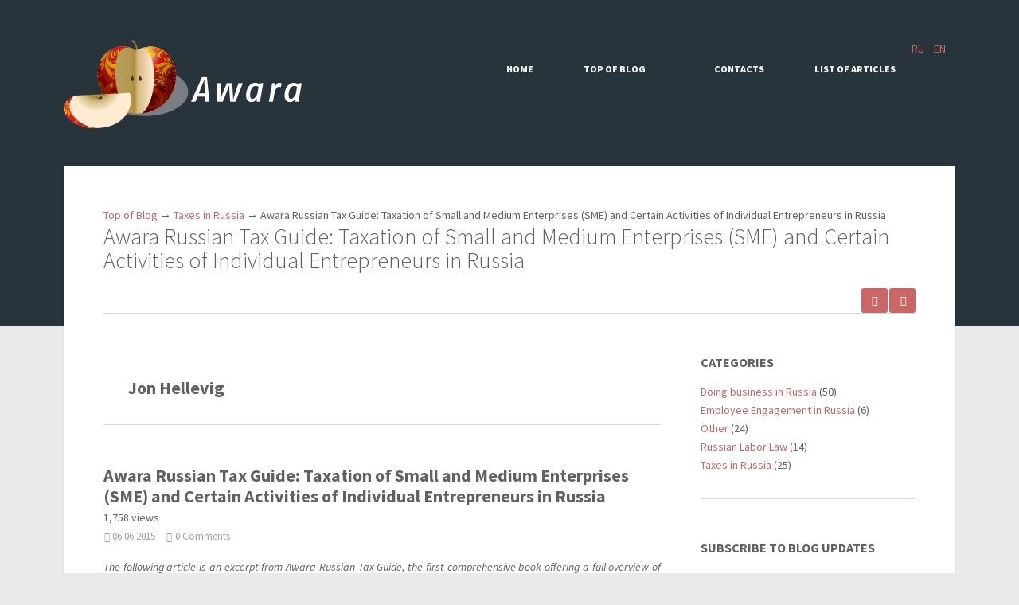

--- FILE ---
content_type: text/html; charset=utf-8
request_url: https://awarablogs.com/taxation-of-small-and-medium-enterprises-sme-and-certain-activities-of-individual-entrepreneurs-in-russia/
body_size: 14699
content:
<!DOCTYPE html>
<html lang="en-US" xmlns:og="http://opengraphprotocol.org/schema/">
<head>
  <meta charset="UTF-8">
  <meta name="viewport" content="width=device-width, initial-scale=1.0, maximum-scale=1.0, user-scalable=no">
  <title>Taxation of Small and Medium Enterprises in Russia</title>
  <link rel="pingback" href="/xmlrpc.php">
  <meta name="description" itemprop="description" content="The following chapter of Awara Russian Tax Guide reviews the taxation of small and medium enterprises and certain activities of individual entrepreneurs in Russia.">
  <meta name="keywords" itemprop="keywords" content="awara,awara group,russian federation,simplified system of taxation in russia,taxation by license in russia,taxation of imputed income in russia,taxation of medium enterprises in russia,taxation of small enterprises in russia,unified agricultural tax in russia">
  <link rel="canonical" href="/taxation-of-small-and-medium-enterprises-sme-and-certain-activities-of-individual-entrepreneurs-in-russia/">
  
  <link rel='dns-prefetch' href='//netdna.bootstrapcdn.com'>
  <link rel='dns-prefetch' href='//fonts.googleapis.com'>
  <link rel='dns-prefetch' href='//s.w.org'>
  
  
  
  <meta property="og:title" content="Awara Russian Tax Guide: Taxation of Small and Medium Enterprises (SME) and Certain Activities of Individual Entrepreneurs in Russia">
  <meta property="og:type" content="article">
  <meta property="og:url" content="https://awarablogs.com/taxation-of-small-and-medium-enterprises-sme-and-certain-activities-of-individual-entrepreneurs-in-russia/">
  <meta property="og:site_name" content="Awara">
  <meta property="og:image:width" content="600">
  <meta property="og:image:height" content="600">
  <meta property="og:image" content="http://www.awaragroup.com/wp-content/uploads/2015/04/logo.png">
 
  
  <meta name='shareaholic:site_name' content='Awara Blog'>
  <meta name='shareaholic:language' content='en-US'>
  <meta name='shareaholic:url' content='https://awarablogs.com/taxation-of-small-and-medium-enterprises-sme-and-certain-activities-of-individual-entrepreneurs-in-russia/'>
  <meta name='shareaholic:keywords' content='awara, awara group, russian federation, simplified system of taxation in russia, taxation by license in russia, taxation of imputed income in russia, taxation of medium enterprises in russia, taxation of small enterprises in russia, unified agricultural tax in russia, taxes in russia'>
  <meta name='shareaholic:article_published_time' content='2015-06-06T16:14:44+00:00'>
  <meta name='shareaholic:article_modified_time' content='2016-09-28T09:34:52+00:00'>
  <meta name='shareaholic:shareable_page' content='true'>
  <meta name='shareaholic:article_author_name' content='Jon Hellevig'>
  <meta name='shareaholic:site_id' content='2598942f89f2f85d9b2bf0064b8bb85c'>
  <meta name='shareaholic:wp_version' content='7.8.0.2'>
  
  <style type="text/css">
  img.wp-smiley,
  img.emoji {
        display: inline !important;
        border: none !important;
        box-shadow: none !important;
        height: 1em !important;
        width: 1em !important;
        margin: 0 .07em !important;
        vertical-align: -0.1em !important;
        background: none !important;
        padding: 0 !important;
  }
  </style>
  <link rel='stylesheet' id='avatar-manager-css' href='/wp-content/plugins/avatar-manager/avatar-manager.min.css?ver=1.2.0' type='text/css' media='all'>
  <link rel='stylesheet' id='google-maps-builder-plugin-styles-css' href='/wp-content/plugins/google-maps-builder/assets/css/google-maps-builder.min.css?ver=2.0.1' type='text/css' media='all'>
  <link rel='stylesheet' id='google-maps-builder-map-icons-css' href='/wp-content/plugins/google-maps-builder/includes/libraries/map-icons/css/map-icons.css?ver=2.0.1' type='text/css' media='all'>
  <link rel='stylesheet' id='font-awesome-css' href='//netdna.bootstrapcdn.com/font-awesome/4.1.0/css/font-awesome.css' type='text/css' media='screen'>
  <link rel='stylesheet' id='social-widget-css' href='/wp-content/plugins/social-media-widget/social_widget.css?ver=4.6.1' type='text/css' media='all'>
  <link rel='stylesheet' id='wsl-widget-css' href='/wp-content/plugins/wordpress-social-login/assets/css/style.css?ver=4.6.1' type='text/css' media='all'>
  <link rel='stylesheet' id='ebor-font1-css' href="https://fonts.googleapis.com/css?family=Source+Sans+Pro%3A200%2C300%2C400%2C600%2C700%2C900%2C200italic%2C300italic%2C400italic%2C600italic%2C700italic%2C900italic&#038;ver=4.6.1" type='text/css' media='all'>
  <link rel='stylesheet' id='ebor-style-css' href='/wp-content/themes/wiretree/style.css?ver=4.6.1' type='text/css' media='all'>
  <link rel='stylesheet' id='ebor-responsive-css' href='/wp-content/themes/wiretree/style/css/media-queries.css?ver=4.6.1' type='text/css' media='all'>
  <link rel='stylesheet' id='ebor-fancybox-css' href='/wp-content/themes/wiretree/style/js/fancybox/jquery.fancybox.css?ver=4.6.1' type='text/css' media='all'>
  <link rel='stylesheet' id='ebor-fancybox-buttons-css' href='/wp-content/themes/wiretree/style/js/fancybox/helpers/jquery.fancybox-buttons.css?v=1.0.2&#038;ver=4.6.1' type='text/css' media='all'>
  <link rel='stylesheet' id='ebor-fancybox-helpers-css' href='/wp-content/themes/wiretree/style/js/fancybox/helpers/jquery.fancybox-thumbs.css?v=1.0.2&#038;ver=4.6.1' type='text/css' media='all'>
  <link rel='stylesheet' id='ebor-fontello-css' href='/wp-content/themes/wiretree/style/type/fontello.css?ver=4.6.1' type='text/css' media='all'>
  <link rel='stylesheet' id='ebor-custom-css' href='/wp-content/themes/wiretree/custom.css?ver=4.6.1' type='text/css' media='all'>
  <link rel='stylesheet' id='like-dislike-css' href='/wp-content/plugins/like-dislike-counter-for-posts-pages-and-comments/css/ldc-lite.css?ver=1.0.0' type='text/css' media='all'>
  <script type='text/javascript' src='/wp-includes/js/jquery/jquery.js?ver=1.12.4'></script>
  <script type='text/javascript' src='/wp-includes/js/jquery/jquery-migrate.min.js?ver=1.4.1'></script>
  <script type='text/javascript' src='/wp-content/plugins/avatar-manager/avatar-manager.min.js?ver=1.2.0'></script>
  
  <link rel='https://api.w.org/' href='/wp-json/'>
  <link rel="EditURI" type="application/rsd+xml" title="RSD" href="/xmlrpc.php?rsd">
  <link rel="wlwmanifest" type="application/wlwmanifest+xml" href="/wp-includes/wlwmanifest.xml">
  <link rel='prev' title='Awara Russian Tax Guide: Taxation of Oil, Gas and Other Natural Resources' href='/taxation-of-oil-gas-and-other-natural-resources/'>
  <link rel='next' title='New tax risks for foreign companies and their subsididaries in Russia' href='/new-tax-risks-for-foreign-companies-and-their-subsididaries-in-russia/'>
  <link rel='shortlink' href='/?p=405'>
  <link rel="alternate" type="application/json+oembed" href="/wp-json/oembed/1.0/embed?url=http%3A%2F%2Fwww.awarablogs.com%2Ftaxation-of-small-and-medium-enterprises-sme-and-certain-activities-of-individual-entrepreneurs-in-russia%2F">
  <link rel="alternate" type="text/xml+oembed" href="/wp-json/oembed/1.0/embed?url=http%3A%2F%2Fwww.awarablogs.com%2Ftaxation-of-small-and-medium-enterprises-sme-and-certain-activities-of-individual-entrepreneurs-in-russia%2F&#038;format=xml">
  <link rel="alternate" hreflang="en" href="/taxation-of-small-and-medium-enterprises-sme-and-certain-activities-of-individual-entrepreneurs-in-russia/" title="EN">
  <style>
  .scroll-back-to-top-wrapper {
    position: fixed;
        opacity: 0;
        visibility: hidden;
        overflow: hidden;
        text-align: center;
        z-index: 99999999;
    background-color: #ca6666;
        color: #eeeeee;
        width: 40px;
        height: 38px;
        line-height: 38px;
        right: 30px;
        bottom: 30px;
        padding-top: 2px;
        border-top-left-radius: 10px;
        border-top-right-radius: 10px;
        border-bottom-right-radius: 10px;
        border-bottom-left-radius: 10px;
        -webkit-transition: all 0.5s ease-in-out;
        -moz-transition: all 0.5s ease-in-out;
        -ms-transition: all 0.5s ease-in-out;
        -o-transition: all 0.5s ease-in-out;
        transition: all 0.5s ease-in-out;
  }
  .scroll-back-to-top-wrapper:hover {
        background-color: #c94e4e;
  color: #eeeeee;
  }
  .scroll-back-to-top-wrapper.show {
    visibility:visible;
    cursor:pointer;
        opacity: 0.7;
  }
  .scroll-back-to-top-wrapper i.fa {
        line-height: inherit;
  }
  .scroll-back-to-top-wrapper .fa-lg {
        vertical-align: 0;
  }
  </style>
  <link rel="apple-touch-icon-precomposed" sizes="144x144" href="/wp-content/uploads/2014/11/144.png">
  <link rel="apple-touch-icon-precomposed" sizes="114x114" href="/wp-content/uploads/2014/11/114.png">
  <link rel="apple-touch-icon-precomposed" sizes="72x72" href="/wp-content/uploads/2014/11/72.png">
  <link rel="apple-touch-icon-precomposed" href="/wp-content/uploads/2014/11/722.png">
  <link rel="shortcut icon" href="/wp-content/uploads/2014/11/721.png">
  <style type="text/css">
  .recentcomments a{display:inline !important;padding:0 !important;margin:0 !important;}
  </style>
  <style type="text/css">
        
        a, h2.post-title a:hover, ul.unordered li:before, .lite1, footer a:hover, .subfooter a:hover, #tiny li a:hover, #tiny li.active a, #tiny li a.selected, #tiny li ul li, #tiny li.active li, #tiny li.active ul li a:hover, #tiny li ul li a:hover, .tp-caption i, .items li .info h4 a:hover, .sidebox.widget .post-list li a:hover, i.contact, #twitter em a:hover, #twitter ul li:before, ul.latest li .text h4 a:hover, .post .post-content .meta a:hover, .post h2 a:hover, #comments .info h2 a:hover, #comments a.reply-link:hover, .showbiz .detailholder h4 a:hover, #tiny li.current-menu-item a, #tiny li a.selected, #tiny li.current-menu-item > a, #tiny li.current-menu-parent > a, #tiny li.current-menu-item ul li a:hover, #tiny li ul li a:hover {
            color: #ca6666;
        }
        a.button, .forms fieldset .btn-submit, .comment-form .btn-submit, .page-navi ul li a, .tp-bullets.simplebullets.round .bullet.selected, .tp-bullets.simplebullets.round .bullet:hover, .tparrows:hover, .toggle h4.title:hover, .toggle h4.title.active, ul.latest li .info .date, .navigation a i {
            background-color: #ca6666;
        }
        a.button.navy:hover, .tp-caption.red-bg, .filter li a:hover, .filter li a.active, .sb-navigation-left, .sb-navigation-right, .tab a:hover, .tab a.active, input[type="submit"] {
            background: #ca6666 }
        .lite1 {
            border-bottom: 1px dotted #ca6666;
        }
        .filter li a.active, .tab a.active {
            border-color: #ca6666 transparent; /* changed hover value */
        }
        ul.latest li .info .date:before {
                border-bottom: 5px solid #ca6666;
        }
        .overlay a .more {
            background: rgba(202,102,102, 0.92);
        }
        .wrapper .inner.light, .showbiz ul li, .items li {
                background: #ffffff;
        }
        .wrapper .inner.dark {
                background: #f9f9f9;
        }
        footer {
                background: #02253d;
        }
        .subfooter {
                background: #02253d;
        }
        .top-wrapper {
                background: #02253d;
        }
        h1,h2,h3,h4,h5,h6,body, .showbiz .detailholder h4 a, h2.post-title a, #tiny li ul li a, #tiny li.current-menu-item ul li a, #tiny li ul li a, .items li .info h4 a, .filter li a, .sidebox.widget .post-list li a, .tab a, .toggle h4.title, ul.latest li .text h4 a, .post h2 a, #comments .info h2 a,.forms fieldset .text-input, .forms fieldset .text-area, .searchform input, .comment-form input, .comment-form textarea, input, textarea, .showbiz .detailholder h4 a {
                color: #616161;
        }
        .items li .meta, .sidebox.widget .post-list li em, .widget em:before, .post .post-content .meta, .post .post-content .meta a, .post .post-content .meta span:before, #comments .info .meta, #comments a.comment-reply-link, .showbiz .detailholder .meta {
                color: #a2a2a2;
        }
        
        .comment-form div.name-field, .comment-form div.email-field {
  width: 40%;
  }

  .submit {
  float: right;
  }

  .overlay.alignleft.post-author {
  padding-bottom: 50px;
  }

  .awara-author-name {
  margin: 30px 0 3px 0;
  }

  .top-wrapper .intro {
  margin-top: 10px;
  }

  .content-nav-1, .content-nav-3 {
    float: left;
  }

  .content-nav-2, .content-nav-4 {
    float: right;
    text-align: right;
  }

  .overlay {
    padding-bottom: 20px;
  }

  /**---------------- Media query ----------------**/
  @media only screen and (min-width:320px) and (max-width:767px) { 

  .content-nav-3, .content-nav-4 {
    display: none;
  }

  .content-nav-1, .content-nav-2 {
    float: none;
    clear: both;
    text-align: center;
  }

  .comment-form div.name-field, .comment-form div.email-field {
  width: 100%;
  }

  .submit {
  float: left;
  }

  .page-intro {
  margin: 0;
  }

  .overlay.alignleft.post-author {
  width: 100px;
  padding-bottom: 0;
  }

  .post h2 {
  font-size: 20px;
  }

  .inner {
    padding: 20px;
  }

  .page-intro.clearfix {
  display: none;
  }

  .content.full .post .overlay {
  margin-bottom: 5px;
  }

  .single .content .post {
  padding-bottom: 0px;
  padding-top: 10px;
  }

  .content .post {
  margin-bottom: 20px;
  }

  .awara-author-name {
    margin: 0;
    position: absolute;
    left: 45%;
    top: 30%;
  }

  }

  @media only screen and (min-width:240px) and (max-width:480px) { 

  .post h2, h2 {
  font-size: 16px;
  }

  h3 {
  font-size: 15px;
  }

  h4 {
  font-size: 14px;
  }

  h5 {
  font-size: 13px;
  }

  .content .post {
  border-bottom: none;
  }

  header {
  margin-top: -20px;
  }

  header .menu {
  margin-top: -10px;
  margin-bottom: 10px;
  }

  .top-wrapper .intro {
    margin-bottom: -10px;
  }

  .smw_right, .footer-text {
    text-align: center;
  }

  .inner {
  width: 100%;
  padding: 30px 15px;
  }

  .ru_en {
    font-size: 25px;
    margin-right: -20px;
  }

  }       
  </style>
  <style type="text/css">
  .wp-social-login-connect-with{}.wp-social-login-provider-list{}.wp-social-login-provider-list a{}.wp-social-login-provider-list img{}.wsl_connect_with_provider{}
  </style>
 <link rel="stylesheet" id="avatar-manager-css" href="/wp-content/plugins/avatar-manager/avatar-manager.min.css?ver=1.2.0" type="text/css" media="all">
  <link rel="stylesheet" id="google-maps-builder-plugin-styles-css" href="/wp-content/plugins/google-maps-builder/assets/css/google-maps-builder.min.css?ver=2.0.1" type="text/css" media="all">
  <link rel="stylesheet" id="google-maps-builder-map-icons-css" href="/wp-content/plugins/google-maps-builder/includes/libraries/map-icons/css/map-icons.css?ver=2.0.1" type="text/css" media="all">
  <link rel="stylesheet" id="font-awesome-css" href="//netdna.bootstrapcdn.com/font-awesome/4.1.0/css/font-awesome.css" type="text/css" media="screen">
  <link rel="stylesheet" id="social-widget-css" href="/wp-content/plugins/social-media-widget/social_widget.css?ver=4.6.1" type="text/css" media="all">
  <link rel="stylesheet" id="wsl-widget-css" href="/wp-content/plugins/wordpress-social-login/assets/css/style.css?ver=4.6.1" type="text/css" media="all">
  <link rel="stylesheet" id="ebor-font1-css" href="https://fonts.googleapis.com/css?family=Source+Sans+Pro%3A200%2C300%2C400%2C600%2C700%2C900%2C200italic%2C300italic%2C400italic%2C600italic%2C700italic%2C900italic&ver=4.6.1" type="text/css" media="all">
  <link rel="stylesheet" id="ebor-style-css" href="/wp-content/themes/wiretree/style.css?ver=4.6.1" type="text/css" media="all">
  <link rel="stylesheet" id="ebor-responsive-css" href="/wp-content/themes/wiretree/style/css/media-queries.css?ver=4.6.1" type="text/css" media="all">
  <link rel="stylesheet" id="ebor-fancybox-css" href="/wp-content/themes/wiretree/style/js/fancybox/jquery.fancybox.css?ver=4.6.1" type="text/css" media="all">
  <link rel="stylesheet" id="ebor-fancybox-buttons-css" href="/wp-content/themes/wiretree/style/js/fancybox/helpers/jquery.fancybox-buttons.css?v=1.0.2&ver=4.6.1" type="text/css" media="all">
  <link rel="stylesheet" id="ebor-fancybox-helpers-css" href="/wp-content/themes/wiretree/style/js/fancybox/helpers/jquery.fancybox-thumbs.css?v=1.0.2&ver=4.6.1" type="text/css" media="all">
  <link rel="stylesheet" id="ebor-fontello-css" href="/wp-content/themes/wiretree/style/type/fontello.css?ver=4.6.1" type="text/css" media="all">
  <link rel="stylesheet" id="ebor-custom-css" href="/wp-content/themes/wiretree/custom.css?ver=4.6.1" type="text/css" media="all">
  <link rel="stylesheet" id="like-dislike-css" href="/wp-content/plugins/like-dislike-counter-for-posts-pages-and-comments/css/ldc-lite.css?ver=1.0.0" type="text/css" media="all">
  <script type="text/javascript" src="/wp-includes/js/jquery/jquery.js?ver=1.12.4"></script>
  <script type="text/javascript" src="/wp-includes/js/jquery/jquery-migrate.min.js?ver=1.4.1"></script>
  <script type="text/javascript" src="/wp-content/plugins/avatar-manager/avatar-manager.min.js?ver=1.2.0"></script>
</head>
<body class="single single-post postid-405 single-format-standard full-layout">
  <div class="body-wrapper">
    <div class="top-wrapper">
      <div class="inner">
        <header>
          <div class="ru_en">
            <a href="/ru/" title="RU">RU</a>&nbsp;&nbsp;&nbsp;&nbsp;<a href="/taxation-of-small-and-medium-enterprises-sme-and-certain-activities-of-individual-entrepreneurs-in-russia/" title="EN" class="current_language">EN</a>&nbsp;&nbsp;&nbsp;&nbsp;
          </div>
          <div class="logo">
            <a href="/"><img src="/wp-content/uploads/2014/11/logo_appel300.png" alt="Alt Text"></a>
          </div>
          <nav id="menu" class="menu">
            <ul id="tiny" class="menu">
              <li id="menu-item-893" class="menu-item menu-item-type-custom menu-item-object-custom menu-item-893">
                <a href="http://www.awaragroup.com/">Home</a>
              </li>
              <li id="menu-item-21" class="menu-item menu-item-type-custom menu-item-object-custom menu-item-home menu-item-21">
                <a href="/">Top of Blog</a>
              </li>
              <li id="menu-item-24" class="menu-item menu-item-type-custom menu-item-object-custom menu-item-24">
                
              </li>
              <li id="menu-item-23" class="menu-item menu-item-type-custom menu-item-object-custom menu-item-23">
                <a href="/contacts">Contacts</a>
              </li>
              <li id="menu-item-489" class="menu-item menu-item-type-post_type menu-item-object-page menu-item-489">
                <a href="/list-of-articles/">List of Articles</a>
              </li>
            </ul>
          </nav>
          <div class="clear"></div>
        </header>
      </div>
    </div>
    <div class="wrapper">
      <div class="inner light">
        <div class="breadcrumbs">
          <span typeof="v:Breadcrumb"><a rel="v:url" property="v:title" title="Перейти к Awara Blog." href="/" class="home">Top of Blog</a></span>&nbsp;&rarr;&nbsp;<span typeof="v:Breadcrumb"><a rel="v:url" property="v:title" title="Перейти к рубрике Taxes in Russia" href="/category/russian-tax-guide/" class="taxonomy category">Taxes in Russia</a></span>&nbsp;&rarr;&nbsp;<span typeof="v:Breadcrumb"><span property="v:title">Awara Russian Tax Guide: Taxation of Small and Medium Enterprises (SME) and Certain Activities of Individual Entrepreneurs in Russia</span></span>
        </div>
        <div class="page-intro clearfix">
          <h1 class="page-title alignleft">Awara Russian Tax Guide: Taxation of Small and Medium Enterprises (SME) and Certain Activities of Individual Entrepreneurs in Russia</h1>
          <div class="navigation alignright">
            <a href="/taxation-of-oil-gas-and-other-natural-resources/" rel="prev"><i class='icon-left-open-1'></i></a><a href="/new-tax-risks-for-foreign-companies-and-their-subsididaries-in-russia/" rel="next"><i class='icon-right-open-1'></i></a>
          </div>
        </div>
        <section class="content full">
          <div class="post post-thumbnail">
            <div class="overlay alignleft post-author">
              <a href="/author/jon-hellevig-articles/"><img alt="" class="avatar avatar-220 photo avatar-default" height="220" src="/wp-content/uploads/2015/02/1490774_580495752079821_7875025604668136166_o-220x220.jpg" width="220"></a>
            </div>
            <div class="post-content">
              <div class="awara-author-name">
                <h2>Jon Hellevig</h2>
              </div>
            </div>
          </div>
          <div class="post post-405 type-post status-publish format-standard hentry category-russian-tax-guide">
            <div class="post-content">
              <h2><a href="/taxation-of-small-and-medium-enterprises-sme-and-certain-activities-of-individual-entrepreneurs-in-russia/">Awara Russian Tax Guide: Taxation of Small and Medium Enterprises (SME) and Certain Activities of Individual Entrepreneurs in Russia</a></h2>1,758 views
              <div class="meta">
                <span class="date">06.06.2015</span> <span class="comments"><a href="/taxation-of-small-and-medium-enterprises-sme-and-certain-activities-of-individual-entrepreneurs-in-russia/#respond">0 Comments</a></span>
              </div>
              <p style="text-align: justify;"><em>The following article is an excerpt from Awara Russian Tax Guide, the first comprehensive book offering a full overview of all Russian taxation laws and rules. Awara Russian Tax Guide provides insight into the general framework of the Russian tax laws, the Tax Code and its principles. It describes the general rules of the Tax Code Part I and each type of tax and tax regime of Tax Code Part II, among them: Profit Tax, VAT, Personal Income Tax, Property Tax, Employer’s Social Contributions. The book also covers the now so important case law and taxation principles set by court precedents.</em></p>
              <div class="su-divider su-divider-style-default" style="margin:5px 0;border-width:2px;border-color:#ca6666"></div>
              <div class="content-nav-1">
                <a href="/taxation-of-oil-gas-and-other-natural-resources/" class="su-button su-button-style-flat" style="color:#ca6666;background-color:#ffffff;border-color:#cccccc;border-radius:0px;-moz-border-radius:0px;-webkit-border-radius:0px" target="_self"><span style="color:#ca6666;padding:0px 18px;font-size:14px;line-height:28px;border-color:#ffffff;border-radius:0px;-moz-border-radius:0px;-webkit-border-radius:0px;text-shadow:none;-moz-text-shadow:none;-webkit-text-shadow:none"><strong><span style="font-size: 16px;">« Previous Chapter</span></strong></span></a>
              </div>
              <div style="clear: both;"></div>
              <div class="content-nav-3">
                Taxation of Oil, Gas and Other Natural Resources
              </div>
              <div style="clear: both;"></div>
              <div class="su-divider su-divider-style-default" style="margin:5px 0;border-width:2px;border-color:#ca6666"></div>&nbsp;<br>
              <div class="su-spoiler su-spoiler-style-fancy su-spoiler-icon-plus su-spoiler-closed">
                <div class="su-spoiler-title">
                  <span class="su-spoiler-icon"></span>Open full contents of Awara Russian Tax Guide
                </div>
                <div class="su-spoiler-content su-clearfix" style="display:none">
                  <ul class="wsp-posts-list">
                    <li class="wsp-post">
                      <a href="/effects-of-putins-tax-reforms-on-state-tax-revenue-and-gdp/">Awara Group Research on the Effects of Putin’s Tax Reforms 2000-2012 on State Tax Revenue and GDP</a>
                    </li>
                    <li class="wsp-post">
                      <a href="/general-about-russian-tax-law/">General about Russian tax law</a>
                    </li>
                    <li class="wsp-post">
                      <a href="/the-russian-judiciary/">The Russian Judiciary</a>
                    </li>
                    <li class="wsp-post">
                      <a href="/tax-registration-incorporations-and-regional-registration-of-subdivisions-in-russia/">Tax registration (incorporations) and regional registration of subdivisions in Russia</a>
                    </li>
                    <li class="wsp-post">
                      <a href="/accounting-and-audit-in-russia/">Accounting and Audit in Russia</a>
                    </li>
                    <li class="wsp-post">
                      <a href="/tax-offences-and-enforcement-measures-in-russia/">Tax Offences and Enforcement Measures in Russia</a>
                    </li>
                    <li class="wsp-post">
                      <a href="/double-taxation-treaties-in-russia/">Double Taxation Treaties in Russia</a>
                    </li>
                    <li class="wsp-post">
                      <a href="/permanent-establishments-in-russia/">Permanent Establishments in Russia</a>
                    </li>
                    <li class="wsp-post">
                      <a href="/tax-concessions-and-subsidies/">Tax Concessions and Subsidies in Russia</a>
                    </li>
                    <li class="wsp-post">
                      <a href="/corporate-profit-tax-in-russia/">Corporate Profit Tax in Russia</a>
                    </li>
                    <li class="wsp-post">
                      <a href="/value-added-tax-vat-in-russia/">Value Added Tax (VAT) in Russia</a>
                    </li>
                    <li class="wsp-post">
                      <a href="/transfer-pricing-in-russia/">Transfer Pricing in Russia</a>
                    </li>
                    <li class="wsp-post">
                      <a href="/personal-income-tax-in-russia/">Personal Income Tax in Russia</a>
                    </li>
                    <li class="wsp-post">
                      <a href="/employers-social-contributions-and-employee-social-medical-and-pension-benefits-in-russia/">Employer’s Social Contributions and Employee’s Social Medical and Pension Benefits in Russia</a>
                    </li>
                    <li class="wsp-post">
                      <a href="/corporate-property-tax-in-russia/">Corporate Property Tax in Russia</a>
                    </li>
                    <li class="wsp-post">
                      <a href="/individual-property-tax-in-russia/">Individual Property Tax in Russia</a>
                    </li>
                    <li class="wsp-post">
                      <a href="/land-tax-in-russia/">Land Tax in Russia</a>
                    </li>
                    <li class="wsp-post">
                      <a href="/transport-tax-in-russia/">Transport Tax in Russia</a>
                    </li>
                    <li class="wsp-post">
                      <a href="/taxation-of-oil-gas-and-other-natural-resources/">Taxation of Oil, Gas and Other Natural Resources</a>
                    </li>
                    <li class="wsp-post">Taxation of Small and Medium Enterprises (SME) and Certain Activities of Individual Entrepreneurs in Russia</li>
                  </ul>
                </div>
              </div>
              <p style="text-align: justify;">This chapter outlines the rules for the special tax regimes available for small and medium sized enterprises (SMEs) and certain activities of individual entrepreneurs. These tax regimes are: the simplified system of taxation; taxation by license; taxation of imputed income; and unified agricultural tax. The main rules on taxation of the income of individual entrepreneurs are in the chapter on personal income tax. Other special taxation regimes and rules may also apply, such as the rules of taxation of businesses in special economic zones, among which figure innovation centers. (Regarding taxation of businesses in special economic zones, please, refer to chapter <a href="/tax-concessions-and-subsidies/">Tax Concessions and Subsidies</a>)</p>
              <h2><strong>Simplified System of Taxation</strong></h2>
              <p style="text-align: justify;">The simplified system of taxation (SST; chapter 26.2 of the Tax Code) is a special beneficial tax regime extended to small and medium size enterprises (as defined in Chapter 26.2.). Unlike the tax on imputed income (see below) it is a voluntary regime for which the taxpayer can opt for. The simplified system of taxation replaces the normal rules of profit tax, exempts from the liability to charge VAT for services and goods sold, and provides (for certain types of businesses) benefits on employer’s social contributions. Previously companies on SST where exempt from keeping accounting records in accordance with the general rules, but this exemption has been cancelled effective of 2013.</p>
              <p style="text-align: justify;">Companies under the SST regime are not payers of value added tax meaning that they do not charge VAT from their clients, however such taxpayers pay normally the VAT charged by their suppliers. They also must pay the VAT charged at customs on imported goods. These companies also follow the normal VAT regime in relation to joint activity agreements (simple partnerships), trust management and concession agreements.</p>
              <h3 style="text-align: justify;"><strong>Qualifying Taxpayers</strong></h3>
              <p style="text-align: justify;">The SST tax regime can only be used by those companies (and individual entrepreneurs), which meet the qualifying criteria set in the law. These criteria are:</p>
              <p style="text-align: justify;">1. Company (or individual entrepreneur) must be registered in Russia (owners can be foreign)</p>
              <p style="text-align: justify;">2. To qualify no less than 75% of the company’s shares have to belong private individuals (without regards to nationality) and only 25% can be held by other legal entities.</p>
              <p style="text-align: justify;">3. The company applying SST is not allowed to have any branches or representative offices.</p>
              <p style="text-align: justify;">4. Following types of businesses are not eligible:</p>
              <p style="text-align: justify;">&#8211; Financial companies (as specified in the Tax Code)</p>
              <p style="text-align: justify;">&#8211; Taxpayers financed by public (state or municipal) funds</p>
              <p style="text-align: justify;">&#8211; Notaries and advocates</p>
              <p style="text-align: justify;">&#8211; Gambling</p>
              <p style="text-align: justify;">&#8211; Manufacturers of excisable goods</p>
              <p style="text-align: justify;">&#8211; Businesses extracting and trading in minerals</p>
              <p style="text-align: justify;">&#8211; Businesses engaged in production sharing agreements</p>
              <p style="text-align: justify;">5. Companies under the SST regime may employ maximum 100 people (on an average during the year).</p>
              <p style="text-align: justify;">6. Book value of fixed assets (including intangible assets) may amount to a maximum of 100 million rubles (approx.3 million US dollars).</p>
              <p style="text-align: justify;">7. Sales volume restriction</p>
              <p style="text-align: justify;">In addition to the other restricting criteria there are restrictions in regards to the maximum permissible sales volumes for businesses wanting to apply the SST tax regime. The restrictions are two-fold: (i) concerning the sales volumes of a business that wants to transfer to the SST tax regime, and (ii) concerning the right to continue applying the SST regime.</p>
              <p style="text-align: justify;">A company may apply for SST if during nine months of a calendar year (preceding the year of entering into the system) its net sales revenue does not exceed 45 million rubles (presently approximately one and a half a million USD dollars).</p>
              <p style="text-align: justify;">A newly registered company has the right to apply the SST regime from registration (thus not being restricted by historical sales figures).</p>
              <p style="text-align: justify;">An application to transfer to the SST will have to be filed with the local taxation inspectorate between October 1 and November 30 of the year prior to the planned transfer. A newly registered entity has the right to register under SST anytime within 5 days from registration.</p>
              <p style="text-align: justify;">The maximum permissible sales volume for companies operating the SST system is 60 million rubles.</p>
              <p style="text-align: justify;">8. For further qualification criteria we refer to the law (Tax Code art. ).</p>
              <p style="text-align: justify;">Once a company has started applying the SST it is not allowed to transfer back to general taxation regime before the end of the tax year unless its revenues surpass the thresholds or other qualification criteria are violated.</p>
              <p style="text-align: justify;">In case of surpassing the revenue limits the general rules for taxation will automatically apply from the beginning of the quarter in which a company’s revenues have exceeded 60 million rubles.</p>
              <h3 style="text-align: justify;"><strong>Tax base, rates and periods</strong></h3>
              <p style="text-align: justify;">The taxpayer has a choice between two alternative tax bases and rates for them, these are:</p>
              <p style="text-align: justify;">• Taxation of gross revenue at 6% or;</p>
              <p style="text-align: justify;">• Taxation of profit 15%.</p>
              <p style="text-align: justify;">The Regions of Russia are granted authority to lower the rates in the range of 5 to 15% for various categories of businesses.</p>
              <p style="text-align: justify;">SST companies taxed for profit are required to pay a minimum tax in the amount of 1% of revenue even if there is no profit. However, the company can book the thus paid minimum tax as an expense in the next year to the extent that it represents a surcharge compared with the calculated profit tax (this being available also as a loss carryforward provision).</p>
              <p style="text-align: justify;">Companies that have chosen gross revenue (as opposed to profit) as the object of taxation may reduce the tax normally due by a maximum of 50 % by deducting amounts corresponding to paid employer’s social contributions.</p>
              <p style="text-align: justify;">The tax period is one calendar year. The reporting periods are the first quarter, half-year and three quarters of a year. The tax is paid in quarterly advance installments before the 25th of the first month following the end of the quarter. The advance payments are included into the final annual tax payment (art. 346.21 of the Tax Code).</p>
              <h3 style="text-align: justify;"><strong>Expenses</strong></h3>
              <p style="text-align: justify;">The taxpayers that have chosen profit as the subject of taxation can deduct expenses from profit according to a closed list of permissible types of expenses which in much correspond to the rules applicable for regular profit taxation.</p>
              <p style="text-align: justify;">In particular the following expenses are deductible:</p>
              <p style="text-align: justify;">1) Acquisition of Fixed Assets and intangible assets</p>
              <p style="text-align: justify;">2) Repair of Fixed Assets (including leased assets)</p>
              <p style="text-align: justify;">3) Rental (lease) payments</p>
              <p style="text-align: justify;">4) Material expenses (as defined for Profit Tax)</p>
              <p style="text-align: justify;">5) Pay-roll costs</p>
              <p style="text-align: justify;">6) Mandatory insurance of employees and property</p>
              <p style="text-align: justify;">7) VAT paid for supplies and other taxes and dues</p>
              <p style="text-align: justify;">8) Interest and banking fees paid</p>
              <p style="text-align: justify;">9) Fire, property protection</p>
              <p style="text-align: justify;">10) Maintenance of company vehicles and compensation for use of private cars for business trips within certain limits</p>
              <p style="text-align: justify;">11) Expenses for business trips</p>
              <p style="text-align: justify;">12) Notary fees (within limits)</p>
              <p style="text-align: justify;">13) Auditor’s, accounting and legal services</p>
              <p style="text-align: justify;">14) Publication of business accounting reports</p>
              <p style="text-align: justify;">15) Office supplies</p>
              <p style="text-align: justify;">16) Post, telephone, telegraph, and communication services</p>
              <p style="text-align: justify;">17) Computer software databases under agreements concluded with the license holder</p>
              <p style="text-align: justify;">18) Advertisement</p>
              <p style="text-align: justify;">19) Research and Development</p>
              <p style="text-align: justify;">20) Unrecoverable customs payments</p>
              <p style="text-align: justify;">21) Remuneration paid under commission and agency contracts</p>
              <p style="text-align: justify;">22) Court expenses and arbitration fees</p>
              <p style="text-align: justify;">23) Royalties</p>
              <p style="text-align: justify;">24) Others</p>
              <h2 style="text-align: justify;"><strong>Taxation by License</strong></h2>
              <p style="text-align: justify;">A new special regime of simplified system of taxation is in force from 2013 for certain individual entrepreneurs engaged in certain types of small business activities (Tax Code chapter 26.5). This tax regime is referred to as the system of taxation by license (actually in Russian “taxation by patent”). This system replaces the now abolished tax regime called ‘simplified system of taxation with a patent’ (346.25.1). In this tax regime the entrepreneur acquires a license (patent) and pays a fixed license fee instead of taxes.</p>
              <p style="text-align: justify;">Taxation by licenses available for small businesses in certain fields of activities. For example these kind of business activities qualify: Production and repair of clothing; dry cleaners; hairdressers; repair shops; photo shops; transport; travel services; plumbers; electricians; training services; sports instruction; childcare and care for sick; leasing of buildings and land; cleaning and real estate management services; services for forestry, agriculture and food processing; small scale retail. – There is a closed list with 47 line items of various types of qualifying activities. The list of qualifying activities may slightly vary for different Regions of Russia.</p>
              <p style="text-align: justify;">This taxation regime is available only for small business when the annual sales revenue (for the given activity) is maximum 60 million rubles and when the entrepreneur employs no more than 15 people (including free-lancers and other such contract workers). An entrepreneur may simultaneously also be engaged in other activities for which the license (and its restrictions) do not apply. The entrepreneur does not file tax returns and does not have an obligation to make accounting in accordance with the general law and instead only keep a sales ledger.</p>
              <p style="text-align: justify;">Such a tax regime may only be enacted by regional laws for separate regions. The validity license is restricted to the issuing region.</p>
              <p style="text-align: justify;">A patent is issued only within one calendar year; the license always expiring at the end of the calendar year.</p>
              <p style="text-align: justify;">An entrepreneur using the patent system is exempt from the following taxes: personal income tax (regarding his/her own income but not concerning the obligation to withhold the tax from employees); individual property tax; value added tax. The system does, however, not exempt from employer’s social contributions.</p>
              <p style="text-align: justify;">In this tax regime the profit tax is not paid according to actual revenue or profit but on formal criteria for the defined business activities. Each Region will determine a hypothetical revenue level for a given type of business under certain circumstances and calculate a 6% tax on that, which constitutes the fee for the license. If the license is issued for a validity less than 12 months, then the fee is paid in proportion to actual months. A license valid for more than 6 months is paid for in two installments, 1/3 in 25 days after the commencement of the license period and 2/3 in 30 days before expiry of license. A license initially valid for less than 6 months is paid for in full in 25 days after commencement of license period.</p>
              <h2><strong>Taxation of Imputed Income</strong></h2>
              <p style="text-align: justify;">The tax on imputed income is a special tax regime which applies to certain types of business activities (regulated by chapter 26.3 in force from year 2003). The imputed tax regime is foreseen by the Tax Code but requires that it is enacted by a local government (of a municipal area or urban district, or the in order to be in force in the municipality (town, city). At the time of writing, the imputed tax regime was implemented only on the new territories of Moscow, whereas in S.-Petersburg almost all the activities envisaged by Chapter 26.3 of the Tax Code are now covered by this tax regime.</p>
              <p style="text-align: justify;">When imputed tax is applicable, the taxpayer is exempt from the following taxes:</p>
              <p style="text-align: justify;">• profit tax</p>
              <p style="text-align: justify;">• personal income tax</p>
              <p style="text-align: justify;">• individual property tax</p>
              <p style="text-align: justify;">• VAT (these taxpayers do not charge from clients, but pay the VAT charged by suppliers and pay VAT at customs)</p>
              <p style="text-align: justify;">The taxpayers are not exempt from paying employer’s social contributions. However, by virtue of art. 346.32 such social contributions may be recovered by way of offsetting them against amounts of the imputed tax (reducing the tax otherwise due by a maximum of 50%).</p>
              <p style="text-align: justify;">The tax rate is 15% of the imputed income (art. 346.31). The tax period is equal to one quarter of a year.</p>
              <h3 style="text-align: justify;"><strong>Taxpayers</strong></h3>
              <p style="text-align: justify;">The taxpayers of imputed tax are companies and individual entrepreneurs engaged in the activities that fall under the provisions of this tax regime in the territory where it has been enacted. In contrast to the simplified system of taxation and the system of taxation by license, the imputed tax is a mandatory regime for all those businesses that fall under its scope.</p>
              <p style="text-align: justify;">The decisions (laws) of the municipalities (towns, cities) shall define which business activities fall under the tax regime. The Tax Code gives, for example, the below listed activities as possible areas of application:</p>
              <p style="text-align: justify;">1. Consumer services such as repair shops, laundries, hairdressers</p>
              <p style="text-align: justify;">2. Veterinary services;</p>
              <p style="text-align: justify;">3. Repair, maintenance and carwash services;</p>
              <p style="text-align: justify;">4. Retail sales through stores and pavilions with retail space not exceeding 150 square meters (also kiosks and similar retail points);</p>
              <p style="text-align: justify;">5. Restaurant services with serving area not exceeding 150 square meters;</p>
              <p style="text-align: justify;">6. Transportation services with a fleet not exceeding 20 vehicles.</p>
              <p style="text-align: justify;">7. Certain types of advertising services</p>
              <p style="text-align: justify;">8. Renting out of retails premises</p>
              <p style="text-align: justify;">9. Temporary accommodation services (hotels etc.).</p>
              <p style="text-align: justify;">The tax base is the imputed income calculated by multiplying a hypothetically established income level by the amount of physical indices characteristic for a certain type of activity (art. 346.29). The physical indices can be, for instance, the number of workers involved or the square meter size of a parking lot.</p>
              <p style="text-align: justify;">The taxpayers performing both activities that fall under the provisions of the imputed tax and other entrepreneurial activities are obliged to keep separate accounts on assets, liabilities and business transactions.</p>
              <p style="text-align: justify;">Individual entrepreneurs are not required to maintain their books in accordance with the accounting law.</p>
              <h2 style="text-align: justify;"><strong>Unified Agricultural Tax</strong></h2>
              <p style="text-align: justify;">The Unified Agricultural Tax (Chapter 26.1 of the Tax Code) (“UAT”) is a special beneficial tax regime for organizations and individual entrepreneurs that engage in farming (including fish-breeding). It is a voluntary regime which may be chosen by the taxpayer, provided that the share of his income from farming is not less than 70 % of the total amount of profits.</p>
              <p style="text-align: justify;">Taxpayers who apply the UAT tax regime are exempt from the following taxes:</p>
              <p style="text-align: justify;">• Profit tax</p>
              <p style="text-align: justify;">• Personal income tax (for individual entrepreneurs who would otherwise be liable for profit under this tax regime)</p>
              <p style="text-align: justify;">• Value added tax (taxpayers do not charge from clients, but pay the VAT charged by suppliers, and VAT at customs)</p>
              <p style="text-align: justify;">• Property Tax (for companies and individuals)</p>
              <p style="text-align: justify;">Taxpayers of UAT are not exempt from paying employer’s social contributions but enjoy beneficial rates for these liabilities.</p>
              <p style="text-align: justify;">The Object of Taxation is the amount of income reduced by the amount of expenses. The Tax Base is a monetary equivalent of the Object of Taxation (arts. 346.4, 346.6, Tax Code).</p>
              <p style="text-align: justify;">The tax rate is 6% of the tax base.</p>
              <p style="text-align: justify;">The tax base is calculated according to the general rules for taxation of profit (chapter 25 of the Tax Code) but considering a closed list deductible expenses (art. 346.5) which parallels the one provided for simplified system of taxation. There is, however, a significant difference insofar as the taxpayers in the UAT regime will be able to deduct expenses for acquiring land plots for their entrepreneurial activities (art. 346.5.).</p>
              <p style="text-align: justify;">There is a provision for loss-carry forward allowing taxpayers to deduct losses of past periods for 10 years.</p>
              <p style="text-align: justify;">The tax period is one year, whereas the accounting period is six months. So tax declarations must be submitted and the amount of tax be paid every half year within the terms specified by art. 346.9-346.10 of the Tax Code.</p>
              <p style="text-align: justify;">As individual entrepreneurs the taxpayers under this regime are not required to keep their books in accordance with the accounting law.</p>
              <h2><strong>Accounting Service from Awara</strong></h2>
              <p style="text-align: justify;">We at Awara Group are ready to give you further advice on questions of Taxation of Small and Medium Enterprises and Special Tax Regimes</p>
              <p style="text-align: justify;">Awara Group provides professional services in all accounting, tax compliance and financial administration issues and ensure full compliance with Russian statutory financial and tax accounting rules.</p>
              <p style="text-align: justify;">Awara offers full accounting outsourcing services, including:</p>
              <p style="text-align: justify;">• Russian bookkeeping</p>
              <p style="text-align: justify;">• Financial accounting</p>
              <p style="text-align: justify;">• Tax accounting</p>
              <p style="text-align: justify;">• Tax compliance services</p>
              <p style="text-align: justify;">• Management and group reporting with international standards (US GAAP, IFRS)</p>
              <p style="text-align: justify;">• Payroll accounting outsourcing</p>
              <p style="text-align: justify;">• Customized IT-solutions for accounting and financial administration</p>
              <p style="text-align: justify;">Global call center for all countries: + <br>
              <br>
              <a href="http://www.awara-accounting.com/" target="_blank">www.awara-accounting.com</a></p>
              <div class="su-divider su-divider-style-default" style="margin:5px 0;border-width:2px;border-color:#ca6666"></div>
              <div class="content-nav-1">
                <a href="/taxation-of-oil-gas-and-other-natural-resources/" class="su-button su-button-style-flat" style="color:#ca6666;background-color:#ffffff;border-color:#cccccc;border-radius:0px;-moz-border-radius:0px;-webkit-border-radius:0px" target="_self"><span style="color:#ca6666;padding:0px 18px;font-size:14px;line-height:28px;border-color:#ffffff;border-radius:0px;-moz-border-radius:0px;-webkit-border-radius:0px;text-shadow:none;-moz-text-shadow:none;-webkit-text-shadow:none"><strong><span style="font-size: 16px;">« Previous Chapter</span></strong></span></a>
              </div>
              <div style="clear: both;"></div>
              <div class="content-nav-3">
                Taxation of Oil, Gas and Other Natural Resources
              </div>
              <div style="clear: both;"></div>
              <div class="su-divider su-divider-style-default" style="margin:5px 0;border-width:2px;border-color:#ca6666"></div>&nbsp;<br>
              <div class="su-spoiler su-spoiler-style-fancy su-spoiler-icon-plus su-spoiler-closed">
                <div class="su-spoiler-title">
                  <span class="su-spoiler-icon"></span>Open full contents of Awara Russian Tax Guide
                </div>
                <div class="su-spoiler-content su-clearfix" style="display:none">
                  <ul class="wsp-posts-list">
                    <li class="wsp-post">
                      <a href="/effects-of-putins-tax-reforms-on-state-tax-revenue-and-gdp/">Awara Group Research on the Effects of Putin’s Tax Reforms 2000-2012 on State Tax Revenue and GDP</a>
                    </li>
                    <li class="wsp-post">
                      <a href="/general-about-russian-tax-law/">General about Russian tax law</a>
                    </li>
                    <li class="wsp-post">
                      <a href="/the-russian-judiciary/">The Russian Judiciary</a>
                    </li>
                    <li class="wsp-post">
                      <a href="/tax-registration-incorporations-and-regional-registration-of-subdivisions-in-russia/">Tax registration (incorporations) and regional registration of subdivisions in Russia</a>
                    </li>
                    <li class="wsp-post">
                      <a href="/accounting-and-audit-in-russia/">Accounting and Audit in Russia</a>
                    </li>
                    <li class="wsp-post">
                      <a href="/tax-offences-and-enforcement-measures-in-russia/">Tax Offences and Enforcement Measures in Russia</a>
                    </li>
                    <li class="wsp-post">
                      <a href="/double-taxation-treaties-in-russia/">Double Taxation Treaties in Russia</a>
                    </li>
                    <li class="wsp-post">
                      <a href="/permanent-establishments-in-russia/">Permanent Establishments in Russia</a>
                    </li>
                    <li class="wsp-post">
                      <a href="/tax-concessions-and-subsidies/">Tax Concessions and Subsidies in Russia</a>
                    </li>
                    <li class="wsp-post">
                      <a href="/corporate-profit-tax-in-russia/">Corporate Profit Tax in Russia</a>
                    </li>
                    <li class="wsp-post">
                      <a href="/value-added-tax-vat-in-russia/">Value Added Tax (VAT) in Russia</a>
                    </li>
                    <li class="wsp-post">
                      <a href="/transfer-pricing-in-russia/">Transfer Pricing in Russia</a>
                    </li>
                    <li class="wsp-post">
                      <a href="/personal-income-tax-in-russia/">Personal Income Tax in Russia</a>
                    </li>
                    <li class="wsp-post">
                      <a href="/employers-social-contributions-and-employee-social-medical-and-pension-benefits-in-russia/">Employer’s Social Contributions and Employee’s Social Medical and Pension Benefits in Russia</a>
                    </li>
                    <li class="wsp-post">
                      <a href="/corporate-property-tax-in-russia/">Corporate Property Tax in Russia</a>
                    </li>
                    <li class="wsp-post">
                      <a href="/individual-property-tax-in-russia/">Individual Property Tax in Russia</a>
                    </li>
                    <li class="wsp-post">
                      <a href="/land-tax-in-russia/">Land Tax in Russia</a>
                    </li>
                    <li class="wsp-post">
                      <a href="/transport-tax-in-russia/">Transport Tax in Russia</a>
                    </li>
                    <li class="wsp-post">
                      <a href="/taxation-of-oil-gas-and-other-natural-resources/">Taxation of Oil, Gas and Other Natural Resources</a>
                    </li>
                    <li class="wsp-post">Taxation of Small and Medium Enterprises (SME) and Certain Activities of Individual Entrepreneurs in Russia</li>
                  </ul>
                </div>
              </div>
              <div class='shareaholic-canvas' data-app-id='12334862' data-app='share_buttons' data-title='Awara Russian Tax Guide: Taxation of Small and Medium Enterprises (SME) and Certain Activities of Individual Entrepreneurs in Russia' data-link='https://awarablogs.com/taxation-of-small-and-medium-enterprises-sme-and-certain-activities-of-individual-entrepreneurs-in-russia/' data-summary=''></div>
            </div>
            <div class="clear"></div>
          </div>
          <div class="grid-wrapper">
            <div class="related">
              <div class="post post-442 type-post status-publish format-standard hentry category-russian-tax-guide">
                <div class="overlay">
                  <a href="/tax-offences-and-enforcement-measures-in-russia/"></a>
                </div>
                <div class="post-content">
                  <h2><a href="/tax-offences-and-enforcement-measures-in-russia/">Awara Russian Tax Guide: Tax Offences and Enforcement Measures in Russia</a></h2>
                  <div class="meta">
                    <span class="date">03 May</span> <span class="comments"><a href="/tax-offences-and-enforcement-measures-in-russia/#respond">0</a></span>
                  </div>
                </div>
              </div>
              <div class="post post-425 type-post status-publish format-standard hentry category-russian-tax-guide">
                <div class="overlay">
                  <a href="/individual-property-tax-in-russia/"></a>
                </div>
                <div class="post-content">
                  <h2><a href="/individual-property-tax-in-russia/">Awara Russian Tax Guide: Individual Property Tax in Russia</a></h2>
                  <div class="meta">
                    <span class="date">02 Jun</span> <span class="comments"><a href="/individual-property-tax-in-russia/#respond">0</a></span>
                  </div>
                </div>
              </div>
              <div class="post post-1360 type-post status-publish format-standard has-post-thumbnail hentry category-russian-tax-guide">
                <div class="overlay">
                  <a href="/recycling-charge-on-self-propelled-vehicles-and-their-trailers/"><img width="220" height="171" src="/wp-content/uploads/2016/02/tractor-220x171.jpg" class="attachment-related size-related wp-post-image" alt="tractor" srcset="/wp-content/uploads/2016/02/tractor-220x171.jpg 220w, /wp-content/uploads/2016/02/tractor-270x210.jpg 270w" sizes="(max-width: 220px) 100vw, 220px"></a>
                </div>
                <div class="post-content">
                  <h2><a href="/recycling-charge-on-self-propelled-vehicles-and-their-trailers/">Recycling Charge on Self-Propelled Vehicles and Their Trailers</a></h2>
                  <div class="meta">
                    <span class="date">19 Feb</span> <span class="comments"><a href="/recycling-charge-on-self-propelled-vehicles-and-their-trailers/#respond">0</a></span>
                  </div>
                </div>
              </div>
            </div>
          </div>
          <div id="comments">
            <h3 class="section-title">0 Comments</h3>
          </div>
          <hr>
          <div id="respond" class="comment-form-wrapper">
            <h3 class="section-title">Would you like to share your thoughts?</h3>
            <p>Your email address will not be published. Required fields are marked *</p>
            <div id="respond" class="comment-respond">
              <h3 id="reply-title" class="comment-reply-title">Leave a Reply <small><a rel="nofollow" id="cancel-comment-reply-link" href="/taxation-of-small-and-medium-enterprises-sme-and-certain-activities-of-individual-entrepreneurs-in-russia/#respond" style="display:none;">Cancel</a></small></h3>
              
            </div>
          </div>
        </section>
        <aside class="sidebar">
          <div id="categories-2" class="sidebox widget clearfix widget_categories">
            <h3 class="section-title widget-title">Categories</h3>
            <ul>
              <li class="cat-item cat-item-3">
                <a href="/category/doing-business-in-russia/">Doing business in Russia</a> (50)
              </li>
              <li class="cat-item cat-item-6">
                <a href="/category/employee-engagement-in-russia/">Employee Engagement in Russia</a> (6)
              </li>
              <li class="cat-item cat-item-27">
                <a href="/category/other/">Other</a> (24)
              </li>
              <li class="cat-item cat-item-5">
                <a href="/category/russian-russian-labor-guide/">Russian Labor Law</a> (14)
              </li>
              <li class="cat-item cat-item-4">
                <a href="/category/russian-tax-guide/">Taxes in Russia</a> (25)
              </li>
            </ul>
          </div>
          <div id="s2_form_widget-2" class="sidebox widget clearfix s2_form_widget">
            <h3 class="section-title widget-title">Subscribe to Blog Updates</h3>
            <div class="search">
              
            </div>
          </div>
          <div id="search-2" class="sidebox widget clearfix widget_search">
            <h3 class="section-title widget-title">Search</h3>
            
          </div>
          <div id="archives-2" class="sidebox widget clearfix widget_archive">
            <h3 class="section-title widget-title">Archive</h3><label class="screen-reader-text" for="archives-dropdown-2">Archive</label> <select id="archives-dropdown-2" name="archive-dropdown" onchange='document.location.href=this.options[this.selectedIndex].value;'>
              <option value="">
                Select Month
              </option>
              <option value='https://awarablogs.com/2016/09/'>
                September 2016 &nbsp;(1)
              </option>
              <option value='https://awarablogs.com/2016/08/'>
                August 2016 &nbsp;(1)
              </option>
              <option value='https://awarablogs.com/2016/05/'>
                May 2016 &nbsp;(2)
              </option>
              <option value='https://awarablogs.com/2016/04/'>
                April 2016 &nbsp;(4)
              </option>
              <option value='https://awarablogs.com/2016/03/'>
                March 2016 &nbsp;(4)
              </option>
              <option value='https://awarablogs.com/2016/02/'>
                February 2016 &nbsp;(8)
              </option>
              <option value='https://awarablogs.com/2016/01/'>
                January 2016 &nbsp;(3)
              </option>
              <option value='https://awarablogs.com/2015/12/'>
                December 2015 &nbsp;(2)
              </option>
              <option value='https://awarablogs.com/2015/10/'>
                October 2015 &nbsp;(2)
              </option>
              <option value='https://awarablogs.com/2015/09/'>
                September 2015 &nbsp;(4)
              </option>
              <option value='https://awarablogs.com/2015/08/'>
                August 2015 &nbsp;(2)
              </option>
              <option value='https://awarablogs.com/2015/07/'>
                July 2015 &nbsp;(2)
              </option>
              <option value='https://awarablogs.com/2015/06/'>
                June 2015 &nbsp;(7)
              </option>
              <option value='https://awarablogs.com/2015/05/'>
                May 2015 &nbsp;(9)
              </option>
              <option value='https://awarablogs.com/2015/04/'>
                April 2015 &nbsp;(2)
              </option>
              <option value='https://awarablogs.com/2015/03/'>
                March 2015 &nbsp;(4)
              </option>
              <option value='https://awarablogs.com/2015/02/'>
                February 2015 &nbsp;(1)
              </option>
              <option value='https://awarablogs.com/2014/12/'>
                December 2014 &nbsp;(6)
              </option>
              <option value='https://awarablogs.com/2014/11/'>
                November 2014 &nbsp;(5)
              </option>
              <option value='https://awarablogs.com/2014/10/'>
                October 2014 &nbsp;(9)
              </option>
              <option value='https://awarablogs.com/2014/09/'>
                September 2014 &nbsp;(2)
              </option>
              <option value='https://awarablogs.com/2014/08/'>
                August 2014 &nbsp;(3)
              </option>
              <option value='https://awarablogs.com/2014/07/'>
                July 2014 &nbsp;(1)
              </option>
              <option value='https://awarablogs.com/2014/05/'>
                May 2014 &nbsp;(2)
              </option>
              <option value='https://awarablogs.com/2013/11/'>
                November 2013 &nbsp;(4)
              </option>
              <option value='https://awarablogs.com/2013/10/'>
                October 2013 &nbsp;(1)
              </option>
              <option value='https://awarablogs.com/2013/09/'>
                September 2013 &nbsp;(2)
              </option>
              <option value='https://awarablogs.com/2013/06/'>
                June 2013 &nbsp;(1)
              </option>
              <option value='https://awarablogs.com/2013/05/'>
                May 2013 &nbsp;(1)
              </option>
              <option value='https://awarablogs.com/2013/04/'>
                April 2013 &nbsp;(2)
              </option>
              <option value='https://awarablogs.com/2013/01/'>
                January 2013 &nbsp;(1)
              </option>
              <option value='https://awarablogs.com/2012/12/'>
                December 2012 &nbsp;(1)
              </option>
              <option value='https://awarablogs.com/2012/10/'>
                October 2012 &nbsp;(1)
              </option>
              <option value='https://awarablogs.com/2012/09/'>
                September 2012 &nbsp;(2)
              </option>
              <option value='https://awarablogs.com/2012/07/'>
                July 2012 &nbsp;(6)
              </option>
              <option value='https://awarablogs.com/2012/06/'>
                June 2012 &nbsp;(3)
              </option>
              <option value='https://awarablogs.com/2012/03/'>
                March 2012 &nbsp;(1)
              </option>
              <option value='https://awarablogs.com/2012/01/'>
                January 2012 &nbsp;(1)
              </option>
              <option value='https://awarablogs.com/2011/11/'>
                November 2011 &nbsp;(1)
              </option>
              <option value='https://awarablogs.com/2011/03/'>
                March 2011 &nbsp;(1)
              </option>
              <option value='https://awarablogs.com/2011/02/'>
                February 2011 &nbsp;(1)
              </option>
              <option value='https://awarablogs.com/2010/06/'>
                June 2010 &nbsp;(1)
              </option>
              <option value='https://awarablogs.com/2009/08/'>
                August 2009 &nbsp;(2)
              </option>
            </select>
          </div>
          <div id="recent-comments-2" class="sidebox widget clearfix widget_recent_comments">
            <h3 class="section-title widget-title">Recent Comments</h3>
            <ul id="recentcomments">
              <li class="recentcomments">
                <span class="comment-author-link">Keenan</span> on <a href="/double-taxation-treaties-in-russia/#comment-60638">Awara Russian Tax Guide: Double Taxation Treaties in Russia</a>
              </li>
              <li class="recentcomments">
                <span class="comment-author-link">pogohere</span> on <a href="/the-scientific-essence-of-economy/#comment-60636">The Scientific Essence of Economy — Capitalism and Socialism versus a Democratic Competitive Market Economy</a>
              </li>
              <li class="recentcomments">
                <span class="comment-author-link">anders sørensen</span> on <a href="/russias-reliance-on-imports-has-dramatically-decreased/#comment-60635">Russia’s reliance on imports has dramatically decreased as its diversified economy has substituted most imports</a>
              </li>
              <li class="recentcomments">
                <span class="comment-author-link">Daroslav Guzvic</span> on <a href="/russias-reliance-on-imports-has-dramatically-decreased/#comment-60634">Russia’s reliance on imports has dramatically decreased as its diversified economy has substituted most imports</a>
              </li>
              <li class="recentcomments">
                <span class="comment-author-link">anders sørensen</span> on <a href="/russias-reliance-on-imports-has-dramatically-decreased/#comment-58933">Russia’s reliance on imports has dramatically decreased as its diversified economy has substituted most imports</a>
              </li>
            </ul>
          </div>
        </aside>
        <div class="clear"></div>
      </div>
    </div>
    <footer>
      <div class="inner">
        <section class="one-half">
          <div id="text-2" class="widget clearfix widget_text">
            <div class="textwidget">
              <div class="footer-text">
                <a href="/privacy-policy/">Privacy policy</a><br>
                <a href="http://www.awaragroup.com">www.awaragroup.com</a><br>
                © Awara
              </div>
            </div>
          </div>
        </section>
        <section class="one-half last">
          <div id="social-widget-2" class="widget clearfix Social_Widget">
            <div class="socialmedia-buttons smw_right">
              
            </div>
          </div>
        </section>
        <div class="clear"></div>
      </div>
    </footer>
  </div>
  <script type="text/javascript">
        var isProcessing = false; 
    function alter_ul_post_values(obj,post_id,ul_type){
        
                if (isProcessing)    
                return;  
                isProcessing = true;   
                
                jQuery(obj).find("span").html("..");
        jQuery.ajax({
                type: "POST",
                url: "https://awarablogs.com/wp-content/plugins/like-dislike-counter-for-posts-pages-and-comments/ajax_counter.php",
                data: "post_id="+post_id+"&up_type="+ul_type,
                success: function(msg){
                jQuery(obj).find("span").html(msg);
                        isProcessing = false; 
                        }
                });
        }
  </script>
  <div class="scroll-back-to-top-wrapper">
    <span class="scroll-back-to-top-inner"><i class="fa fa-2x fa-angle-up"></i></span>
  </div>
  
  <link rel='stylesheet' id='su-content-shortcodes-css' href='/wp-content/plugins/shortcodes-ultimate/assets/css/content-shortcodes.css?ver=4.9.9' type='text/css' media='all'>
  <link rel='stylesheet' id='su-box-shortcodes-css' href='/wp-content/plugins/shortcodes-ultimate/assets/css/box-shortcodes.css?ver=4.9.9' type='text/css' media='all'>
  <script type='text/javascript' src='/wp-content/plugins/anti-spam/js/anti-spam-4.2.js'></script> 
  <script type='text/javascript'>


  /* <![CDATA[ */
  var scrollBackToTop = {"scrollDuration":"299","fadeDuration":"0.5"};
  /* ]]> */
  </script> 
  <script type='text/javascript' src='/wp-content/plugins/scroll-back-to-top/assets/js/scroll-back-to-top.js'></script> 
  <script type='text/javascript' src='/wp-content/themes/wiretree/style/js/jquery.themepunch.tools.min.js?ver=4.6.1'></script> 
  <script type='text/javascript' src='/wp-content/themes/wiretree/style/js/plugins.js?ver=4.6.1'></script> 
  <script type='text/javascript' src='/wp-content/themes/wiretree/style/js/scripts.js?ver=4.6.1'></script> 
   
  <script type='text/javascript' src='/wp-includes/js/wp-embed.min.js?ver=4.6.1'></script> 
  <script type='text/javascript'>


  /* <![CDATA[ */
  var su_other_shortcodes = {"no_preview":"This shortcode doesn't work in live preview. Please insert it into editor and preview on the site."};
  /* ]]> */
  </script> 
  <script type='text/javascript' src='/wp-content/plugins/shortcodes-ultimate/assets/js/other-shortcodes.js?ver=4.9.9'></script> 
   
  <script type='text/javascript'>


  /* <![CDATA[ */
  var gmb_data = [];
  /* ]]> */
  </script> 
   
   <noscript>
  <div></div></noscript>
<script defer src="https://static.cloudflareinsights.com/beacon.min.js/vcd15cbe7772f49c399c6a5babf22c1241717689176015" integrity="sha512-ZpsOmlRQV6y907TI0dKBHq9Md29nnaEIPlkf84rnaERnq6zvWvPUqr2ft8M1aS28oN72PdrCzSjY4U6VaAw1EQ==" data-cf-beacon='{"version":"2024.11.0","token":"f93206c9c2694c3487ccd7ed4f4c4b62","r":1,"server_timing":{"name":{"cfCacheStatus":true,"cfEdge":true,"cfExtPri":true,"cfL4":true,"cfOrigin":true,"cfSpeedBrain":true},"location_startswith":null}}' crossorigin="anonymous"></script>
</body>
</html>


--- FILE ---
content_type: text/css; charset=
request_url: https://awarablogs.com/wp-content/plugins/avatar-manager/avatar-manager.min.css?ver=1.2.0
body_size: -243
content:
#avatar-manager label{display:inline;}#avatar-manager img{margin:2px 0;vertical-align:middle;}#avatar-manager .delete{color:red;padding:2px;}#avatar-manager .delete:hover{background:red;color:#fff;text-decoration:none;}

--- FILE ---
content_type: text/css; charset=
request_url: https://awarablogs.com/wp-content/plugins/google-maps-builder/assets/css/google-maps-builder.min.css?ver=2.0.1
body_size: 1279
content:
/*!
 * Maps Builder Frontend
 *
 * @package:     GMB
 * @subpackage:  SCSS/Admin
 * @copyright:   Copyright (c) 2015, WordImpress
 * @license:     http://opensource.org/licenses/gpl-2.0.php GNU Public License
 *//*!
 * Maps Builder Frontend Maps
 *
 * @package:     GMB
 * @subpackage:  SCSS/Admin
 * @copyright:   Copyright (c) 2015, WordImpress
 * @license:     http://opensource.org/licenses/gpl-2.0.php GNU Public License
*/#infobubble-content .place-description,div[id^=google-maps-builder] div#infobubble-content>div{white-space:normal}.google-maps-builder{width:100%;height:500px;min-height:275px}div[id^=google-maps-builder] .gm-style-iw,div[id^=google-maps-builder] .gm-style-iw>div,div[id^=google-maps-builder] .gm-style-iw>div>div{overflow:visible!important}div[id^=google-maps-builder] img{max-width:none;box-shadow:none;-moz-box-shadow:none;-webkit-box-shadow:none}/*!
 * Info Bubble (window)
 *
 * @description:
 * @package:     GMB
 * @subpackage:  SCSS/Admin
 * @copyright:   Copyright (c) 2015, WordImpress
 * @license:     http://opensource.org/licenses/gpl-2.0.php GNU Public License
*/#infobubble-content.loading{background:url(/wp-content/plugins/google-maps-builder/assets/img/loading-large.gif) center center no-repeat #FFF}#infobubble-content{padding:0;margin:0 -20px 0 0;min-width:314px;min-height:80px;height:100%;overflow:hidden;box-sizing:border-box;cursor:default}#infobubble-content p{font-size:12px;margin:0 0 7px;color:#2C2C2C}#infobubble-content .place-title{border:1px solid #FFF;font-family:Roboto,Arial,sans-serif;font-size:16px;line-height:21px;font-weight:700;min-height:21px;white-space:normal;padding-right:20px}#infobubble-content .marker-info-wrapper{background-color:#F1F1F1;margin:8px 0 4px;padding:12px;font-size:13px}#infobubble-content .rating-wrap{overflow:hidden;margin:4px 0 0}#infobubble-content .numeric-rating{font-size:16px;color:#DD4B39;font-weight:400;float:left;margin:0 5px 0 0;line-height:1}#infobubble-content .star-rating-wrap{background:url(/wp-content/plugins/google-maps-builder/assets/img/review_stars.png) no-repeat;height:13px;width:67px;float:left;margin:1px 0 0}#infobubble-content .star-rating-size{background:url(/wp-content/plugins/google-maps-builder/assets/img/review_stars.png) 0 -13px no-repeat;height:13px}@media screen and (max-width:440px){#infobubble-content{min-width:inherit;overflow:visible}}div[id^=google-maps-builder] .marker-label{z-index:99;position:absolute;display:block;margin-top:-50px;margin-left:-25px;width:50px;height:50px;font-size:28px;text-align:center;color:#FFF;white-space:nowrap;line-height:1}
/*# sourceMappingURL=[data-uri] */



--- FILE ---
content_type: text/css; charset=
request_url: https://awarablogs.com/wp-content/themes/wiretree/style.css?ver=4.6.1
body_size: 12875
content:
/*
Theme Name: Wiretree
Theme URI: http://www.madeinebor.com
Version: 1.0.10
Description: Wiretree - A Creative Business Theme
Author: Tom Rhodes
Author URI: http://www.madeinebor.com
License: GNU General Public License version 3.0
License URI: http://www.gnu.org/licenses/gpl-3.0.html
Tags: white, custom-background, threaded-comments, translation-ready, custom-menu
*/


/*-------------------------------------------------------------------------------------------

WARNING! DO NOT EDIT THIS FILE!

To make it easy to update your theme, you should not edit the styles in this file. Instead use 
the custom.css file to add your styles. You can copy a style from this file and paste it in 
custom.css and it will override the style in this file. You have been warned! :)

*/
/*-------------------------------------------------------------------------------------------*/


/*-----------------------------------------------------------------------------------*/
/*	RESET
/*-----------------------------------------------------------------------------------*/

html, body, div, span, applet, object, iframe, h1, h2, h3, h4, h5, h6, p, blockquote, pre, a, acronym, address, big, cite, code, del, dfn, em, font, img, ins, kbd, q, s, samp, small, strike, strong, tt, var, b, u, i, center, dl, dt, dd, ol, ul, li, fieldset, form, label, legend {
	margin:0;
	padding:0;
	border:0;
	outline:0;
	font-size:100%;
	vertical-align:baseline;
	background:transparent
}
body {
	line-height:1
}
ol, ul {
	list-style:none
}
blockquote, q {
	quotes:none
}
blockquote:before, blockquote:after, q:before, q:after {
	content:'';
	content:none
}
:focus {
	outline:0
}
ins {
	text-decoration:none
}
del {
	text-decoration:line-through
}
table {
	border-collapse:collapse;
	border-spacing:0
}
.clear {
	clear:both;
	display:block;
	overflow:hidden;
	visibility:hidden;
	width:0;
	height:0
}
th, td {
	margin:0;
	padding:0
}
table {
	border-collapse:collapse;
	border-spacing:0
}
.clear {
	clear: both;
}
br {
	line-height: 10px;
}
input[type="submit"]::-moz-focus-inner, input[type="button"]::-moz-focus-inner {
 border : 0px;
}
input[type="submit"]:focus, input[type="button"]:focus {
	outline : none;
}

::selection {
	background: #fefac7; /* Safari */
	color: #555555;
}
::-moz-selection {
	background: #fefac7; /* Firefox */
	color: #555555;
}

*, *:before, *:after {
    -webkit-box-sizing: border-box;
    -moz-box-sizing: border-box;
    box-sizing: border-box;
}
.clearfix:before,
.clearfix:after {
    content: " ";
    display: table;
}
.clearfix:after {
    clear: both;
}
.clearfix {
    *zoom: 1;
}
input, textarea {
  border-radius: 0;
}
/*-----------------------------------------------------------------------------------*/
/*	GENERAL
/*-----------------------------------------------------------------------------------*/
body {
    background: #eaeaea;
    -webkit-font-smoothing: antialiased;
    -webkit-text-size-adjust: 100%;
    font-family: 'Source Sans Pro', Arial, sans-serif;
    font-size: 14px;
    line-height: 23px;
    font-weight: 400;
    color: #616161;
    -webkit-backface-visibility: hidden;
}
input,
textarea,
select {
    font-family: 'Source Sans Pro', Arial, sans-serif;
    font-size: 14px;
}
input[type="text"],
input[type="email"],
textarea,
select {
    font-family: 'Source Sans Pro', Arial, sans-serif;
    font-size: 14px;
    width: 100%;
    -webkit-appearance: none;
}
p {
    padding-bottom: 20px
}
h1,
h2,
h3,
h4,
h5,
h6 {
    font-weight: 700;
    color: #616161;
    margin-bottom: 20px;
}
h1 {
    font-size: 28px;
    line-height: 30px;
}
h2 {
    font-size: 24px;
    line-height: 26px;
}
h3 {
    font-size: 20px;
    line-height: 22px;
}
h4 {
    font-size: 18px;
    line-height: 20px;
    margin-bottom: 12px;
}
h5 {
    font-size: 14px;
    line-height: 16px;
    margin-bottom: 10px;
}
h6 {
    font-size: 12px;
    line-height: 14px;
    margin-bottom: 10px;
}
.section-title {
	text-transform: uppercase;
	font-size: 18px;
	margin-bottom: 10px;
}
.widget-title {
	font-size: 16px;
	margin-bottom: 15px;
}
.info h4 span {
    display: block;
    font-weight: 300;
    font-size: 12px;
    margin-top: 5px;
}
a {
    text-decoration: none;
    color: #ca6666;
    -webkit-transition: all 200ms ease-in;
    -o-transition: all 200ms ease-in;
    -moz-transition: all 200ms ease-in;
}
a:hover {
    color: #28343c
}
a.more {
    font-style: italic
}
h2.post-title a {
    color: #616161
}
h2.post-title a:hover {
    color: #ca6666
}
.lined {
    margin: 0
}
.lined:after {
    content: '';
    display: block;
    border-bottom: 1px solid rgba(0,0,0,0.15);
    width: 40px;
    margin: 22px 0 17px;
}
.long-lined:after {
    content: '';
    display: block;
    border-bottom: 1px solid rgba(0,0,0,0.15);
    width: auto;
    margin: 15px 0;
}
.aligncenter .lined:after,
.aligncenter.lined:after {
    margin: 21px auto 15px
}
p.description {
    font-weight: 300;
    font-size: 21px;
    line-height: 30px;
    padding-bottom: 25px;
}
a.button,
.forms fieldset .btn-submit,
.comment-form .btn-submit,
.page-navi ul li a, input[type="submit"], .comment-form input[type="submit"] {
    font-weight: 700;
    font-size: 14px;
    color: #FFF;
    display: inline-block;
    background-color: #ca6666;
    padding: 4px 18px;
    margin: 0;
    -webkit-transition: all 200ms ease-in;
    -o-transition: all 200ms ease-in;
    -moz-transition: all 200ms ease-in;
    cursor: pointer;
    margin-bottom: 20px;
    width: auto;
    border: none;
    -webkit-border-radius: 3px;
    border-radius: 3px;
}
.forms fieldset .btn-submit,
.comment-form .btn-submit {
    height: auto;
    padding: 7px 18px;
}
a.button.big {
    font-size: 15px;
    padding: 8px 20px;
}
a.button.red {
    background: #ca6666
}
a.button.navy {
    background: #28343c
}
a.button.green {
    background: #a3ca66
}
a.button.blue {
    background: #669aca
}
a.button.purple {
    background: #7666ca
}
a.button.pink {
    background: #ca6689
}
a.button.yellow {
    background: #ecc512
}
a.button.orange {
    background: #ec7c32
}
a.button.aqua {
    background: #72d5d4
}
a.button:hover,
.forms fieldset .btn-submit:hover,
.comment-form .btn-submit:hover,
.page-navi ul li a:hover,
.page-navi ul li a.current, input[type="submit"]:hover, .comment-form input[type="submit"]:hover {
    background: #28343c; cursor: pointer;
}
a.button.navy:hover {
    background: #ca6666
}
img {
    max-width: 100%;
    height: auto;
}
img.margin {
    margin-bottom: 20px
}
.alignleft {
    float: left
}
.alignright {
    float: right
}
.aligncenter {
    text-align: center;
    display: block;
    margin-left: auto;
    margin-right: auto;
}
.center {
    text-align: center
}
img.floatleft {
    margin-right: 20px;
    float: left;
}
img.alignright {
    margin-left: 20px
}
#fancybox-thumbs ul li img {
    max-width: none
}
.map {
    margin-bottom: 10px
}
.map iframe {
    max-width: 100%
}
ul.unordered, .post.hentry ul, .hentry ul {
    padding-bottom: 20px
}
ul.unordered {
	list-style: none !important;
	margin-left: 0 !important;
}
ul.unordered li:before {
    font-family: 'fontello';
    content: "\2713";
    font-style: normal;
    font-weight: normal;
    speak: none;
    display: inline-block;
    text-decoration: inherit;
    font-size: 12px;
    padding-right: 8px;
    color: #ca6666;
    list-style: none;
}
.hentry ul {
	list-style: disc;
	margin-left: 20px;
}
.post.hentry .project3 ul li:before {
	display: none;
}
ol, .post.hentry ol {
    list-style: decimal;
    list-style-position: inside;
    padding-bottom: 20px;
}
ol li, .post.hentry ol li {
    padding: 0;
    margin: 0;
}
.dropcap {
    font-weight: 900;
    display: block;
    float: left;
    font-size: 45px;
    padding: 0;
    margin: 0;
    margin: 10px 8px 0 0;
    text-transform: uppercase;
}
.lite1 {
    color: #ca6666;
    border-bottom: 1px dotted #ca6666;
}
.lite2 {
    background: #fefac7
}
hr {
    border: none;
    border-bottom: 1px solid rgba(0,0,0,0.15);
    padding-bottom: 20px;
    margin-bottom: 50px;
}
.download-box,
.warning-box,
.info-box,
.note-box {
    margin: 10px 0px;
    padding: 13px 15px;
}
.info-box {
    background: #c2ddf9;
    border: 1px solid #80bbef;
    color: #4783b7;
}
.warning-box {
    background: #ffcccc;
    border: 1px solid #ff9999;
    color: #c31b00;
}
.download-box {
    background: #d1f7b6;
    border: 1px solid #8bca61;
    color: #5e9537;
}
.note-box {
    background: #fdebae;
    border: 1px solid #e6c555;
    color: #9e660d;
}
pre {
    margin: 0 0px 20px 0px;
    padding: 5px 10px;
    display: block;
    clear: both;
    background: #f7f7f7;
    border: 1px solid #e7e7e7;
}
/*-----------------------------------------------------------------------------------*/
/*	STUCTURE
/*-----------------------------------------------------------------------------------*/
.top-wrapper {
    background: #28343c;
    color: #FFF;
}
.light-wrapper {
    background: #FFF
}
.dark-wrapper {
    background: #f9f9f9
}
.inner {
    padding: 50px;
    width: 1120px;
    margin: 0 auto;
    padding-bottom: 30px;
}
.inner.no-margin {
    padding: 0
}
.top-wrapper .inner {
    width: 1120px;
    margin: 0 auto;
    padding: 50px 0;
}
.top-wrapper .inner {
    padding-bottom: 241px
}
header .logo {
    float: left
}
header .menu {
    float: right
}
.intro p {
    font-weight: 300;
    font-size: 38px;
    line-height: 50px;
    padding: 0;
}
blockquote p {
    font-size: 19px;
    font-weight: 300;
    line-height: 24px;
    padding: 0;
    padding-left: 12px;
    border-left: 2px solid rgba(0,0,0,0.15);
    margin-bottom: 20px;
}
.wrapper {
    width: 1120px;
    margin: -200px auto 0;
    -webkit-box-shadow: 0 0 1px 0 rgba(0,0,0,0.2);
    -moz-box-shadow: 0 0 1px 0 rgba(0,0,0,0.2);
    box-shadow: 0 0 1px 0 rgba(0,0,0,0.2);
}
.wrapper .inner.light {
    background: #FFF;
    border-bottom: 1px solid rgba(0,0,0,0.07);
}
.wrapper .inner.dark {
    background: #f9f9f9;
    border-bottom: 1px solid rgba(0,0,0,0.07);
}
footer {
    width: 1120px;
    background: #28343c;
    margin: 0 auto;
    color: #d1d1d1;
}
footer h1,
footer h2,
footer h3,
footer h4,
footer h5,
footer h6 {
    color: #FFF
}
footer a,
.subfooter a {
    color: #d1d1d1
}
footer a:hover,
.subfooter a:hover {
    color: #ca6666
}
.subfooter {
    width: 1120px;
    background: #253038;
    margin: 0 auto 50px;
    color: #d1d1d1;
}
footer .inner {
    padding: 50px
}
.subfooter .inner {
    padding: 25px 50px
}
.top-wrapper .intro {
    margin-top: 31px
}
/*-----------------------------------------------------------------------------------*/
/*	MENU
/*-----------------------------------------------------------------------------------*/
#tiny {
    margin: 0;
    padding: 0;
    list-style-type: none;
    position: relative;
    overflow: inherit !important;
    z-index: 1000;
    font-weight: 900;
    margin-top: 25px;
}
#tiny li {
    position: relative;
    display: inline-block;
    padding: 0;
    margin-left: 20px;
}
#tiny li a {
    position: relative;
    border: 0 none;
    border-color: transparent transparent; /* the transitioned value, inherited by the pseudo element */
    -webkit-border-radius: 3px;
    border-radius: 3px;
    padding: 7px 20px;
    font-size: 12px;
    line-height: 1em;
    text-transform: uppercase;
    color: #efefef;
    -webkit-transition: all 200ms ease-in;
    -o-transition: all 200ms ease-in;
    -moz-transition: all 200ms ease-in;
}
#tiny li a:hover {
    color: #ca6666;
    background: #ececec;
}
#tiny li.current-menu-item a,
#tiny li a.selected,
#tiny li.current-menu-item > a,
#tiny li.current-menu-parent> a  {
    background: #ececec;
    color: #ca6666;
    border-color: #ececec transparent; /* changed hover value */
}
#tiny li a.selected:after,
#tiny li.current-menu-item > a:after,
#tiny li.current-menu-parent > a:after {
    display: block;
    position: absolute;
    left: 50%;
    margin-left: -5px;
    bottom: -5px;
    content: '';
    border-style: solid;
    border-width: 5px 5px 0 5px;
    border-color: inherit; /* inherit the transition */
}
#tiny ul li.current-menu-item a:after {
	display: none;
}
#tiny li ul {
    position: absolute;
    left: 0;
    display: none;
    visibility: hidden;
    width: 168px;
    padding: 17px 0 0 0;
    margin: 0;
}
#tiny li ul li,
#tiny li.current-menu-item li,
#tiny li.current-menu-parent li {
    display: list-item;
    margin: 0;
    border-top: 1px solid rgba(0,0,0,0.15);
    background: #ececec;
    color: #ca6666;
}
#tiny li.current-menu-item li a {
    background: transparent
}
#tiny li li a:hover,
#tiny li.current-menu-item li a:hover {
    background: transparent
}
#tiny li ul li ul {
    top: 0;
    margin: 0;
    padding: 0 0 0 3px;
}
#tiny li ul li a {
    margin: 0;
    display: block;
    line-height: 1;
    font-size: 12px;
    background: none;
    padding: 12px 20px;
    color: #616161;
}
#tiny li ul li:first-child {
    -webkit-border-radius: 3px 3px 0px 0px;
    border-radius: 3px 3px 0px 0px;
    border: none;
}
#tiny li ul li:last-child {
    -webkit-border-radius: 0px 0px 3px 3px;
    border-radius: 0px 0px 3px 3px;
}
#tiny li.current-menu-item ul li a,
#tiny li ul li a {
    color: #616161
}
#tiny li.current-menu-item ul li a:hover,
#tiny li ul li a:hover {
    color: #ca6666
}
#tiny li.current-menu-item ul li a:after,
#tiny li ul li a.selected:after {
    display: none
}
* html .menu {
    height: 1%
}
.selectnav {
    display: none;
    width: 280px;
    margin: 0 auto;
    background: transparent url(/wp-content/themes/wiretree/style/images/dropdown-arrow.png) no-repeat right center;
    border-radius: 0;
    border: 0;
    background-color: #ebebeb;
    max-width: 100%;
    padding: 7px 10px;
    line-height: 20px;
    background-size: 30px 28px;
    -webkit-appearance: none;
}
@media only screen and (-Webkit-min-device-pixel-ratio: 1.5), only screen and (-moz-min-device-pixel-ratio: 1.5), only screen and (-o-min-device-pixel-ratio: 3/2), only screen and (min-device-pixel-ratio: 1.5) { 
	.selectnav {
	    background-image: url(/wp-content/themes/wiretree/style/images/dropdown-arrow@2x.png)
	}
}
/*-----------------------------------------------------------------------------------*/
/*	COLUMNS
/*-----------------------------------------------------------------------------------*/
.one-half {
    width: 48%
}
.one-third {
    width: 30.66%
}
.two-third {
    width: 65.33%
}
.one-fourth {
    width: 22%
}
.three-fourth {
    width: 74%
}
.one-fifth {
    width: 16.8%
}
.two-fifth {
    width: 37.6%
}
.three-fifth {
    width: 58.4%
}
.four-fifth {
    width: 67.2%
}
.one-sixth {
    width: 13.33%
}
.five-sixth {
    width: 82.67%
}
.one-half,
.one-third,
.two-third,
.three-fourth,
.one-fourth,
.one-fifth,
.two-fifth,
.three-fifth,
.four-fifth,
.one-sixth,
.five-sixth {
    position: relative;
    margin-right: 4%;
    float: left;
}
.last {
    margin-right: 0 !important;
    clear: right;
}
.column-wrapper {
    overflow: hidden;
    width: 100%;
}
/*-----------------------------------------------------------------------------------*/
/*	SLIDER
/*-----------------------------------------------------------------------------------*/
.rev_slider_wrapper {
    width: 100% !important;
    position: relative;
    padding: 0;
    max-height: 550px !important;
    overflow: hidden;
}
.portfoliohalf-bannercontainer {
    padding: 0px;
    background-color: #fff;
    width: 700px;
    position: relative;
    margin-bottom: 20px;
}
.portfoliohalf-banner {
    width: 700px;
    height: 450px;
    position: relative;
    overflow: hidden;
}
.portfoliowide-bannercontainer {
    padding: 0px;
    background-color: #fff;
    width: 1020px;
    position: relative;
}
.portfoliowide-banner {
    width: 1020px;
    height: 550px;
    position: relative;
    overflow: hidden;
}
.project-bannercontainer {
    padding: 0px;
    background-color: #fff;
    width: 700px;
    position: relative;
    margin-bottom: 20px;
}
.project-banner {
    width: 700px;
    height: 450px;
    position: relative;
    overflow: hidden;
}
.tp-hide-revslider,
.tp-caption.tp-hidden-caption {
    visibility: hidden !important;
    display: none !important;
}
.tp-caption {
    z-index: 1
}
.tp-caption.red-bg {
    position: absolute;
    background: #ca6666;
    color: #fff;
    text-shadow: none;
    font-weight: 700;
    font-size: 23px;
    line-height: 23px;
    padding: 14px 20px;
    white-space: nowrap;
    -webkit-border-radius: 3px;
    border-radius: 3px;
}
.tp-caption.navy-bg {
    position: absolute;
    background: #28343c;
    color: #fff;
    text-shadow: none;
    font-weight: 700;
    font-size: 23px;
    line-height: 23px;
    padding: 14px 20px;
    white-space: nowrap;
    -webkit-border-radius: 3px;
    border-radius: 3px;
}
.tp-caption.white-bg {
    position: absolute;
    background: #FFF;
    color: #575757;
    text-shadow: none;
    font-weight: 300;
    font-size: 18px;
    line-height: 18px;
    padding: 12px 16px;
    white-space: nowrap;
    -webkit-border-radius: 3px;
    border-radius: 3px;
}
.tp-caption i {
    font-size: 14px;
    padding-right: 2px;
    color: #ca6666;
}
.tp_inner_padding {
    box-sizing: border-box;
    -webkit-box-sizing: border-box;
    -moz-box-sizing: border-box;
    max-height: none !important;
}
.tp-caption.boxshadow {
    -moz-box-shadow: 0px 0px 15px rgba(0, 0, 0, 0.3);
    -webkit-box-shadow: 0px 0px 15px rgba(0, 0, 0, 0.3);
    box-shadow: 0px 0px 15px rgba(0, 0, 0, 0.3);
}
.tp-simpleresponsive .slotholder *,
.tp-simpleresponsive img {
    -webkit-transform: translateZ();
    -webkit-backface-visibility: hidden;
    -webkit-perspective: 1000;
}
.tp-simpleresponsive .caption,
.tp-simpleresponsive .tp-caption {
    -ms-filter: "progid:DXImageTransform.Microsoft.Alpha(Opacity=0)";
    -moz-opacity: 0;
    -khtml-opacity: 0;
    opacity: 0;
    position: absolute;
    visibility: hidden;
}
.tp-simpleresponsive img {
    max-width: none
}
.noFilterClass {
    filter: none !important
}
.caption.fullscreenvideo {
    left: 0px;
    top: 0px;
    position: absolute;
    width: 100%;
    height: 100%;
}
.caption.fullscreenvideo iframe {
    width: 100% !important;
    height: 100% !important;
}
.tp-caption.fullscreenvideo {
    left: 0px;
    top: 0px;
    position: absolute;
    width: 100%;
    height: 100%;
}
.tp-caption.fullscreenvideo iframe {
    width: 100% !important;
    height: 100% !important;
}
.tpclear {
    clear: both
}
.tp-bullets {
    z-index: 1000;
    position: absolute;
    -ms-filter: "progid:DXImageTransform.Microsoft.Alpha(Opacity=100)";
    -moz-opacity: 1;
    -khtml-opacity: 1;
    opacity: 1;
    -webkit-transition: opacity 0.2s ease-out;
    -moz-transition: opacity 0.2s ease-out;
    -o-transition: opacity 0.2s ease-out;
    -ms-transition: opacity 0.2s ease-out;
}
.tp-bullets.hidebullets {
    -ms-filter: "progid:DXImageTransform.Microsoft.Alpha(Opacity=0)";
    -moz-opacity: 0;
    -khtml-opacity: 0;
    opacity: 0;
}
.tparrows {
    -ms-filter: "progid:DXImageTransform.Microsoft.Alpha(Opacity=100)";
    -moz-opacity: 1;
    -khtml-opacity: 1;
    opacity: 1;
    -webkit-transition: opacity 0.2s ease-out;
    -moz-transition: opacity 0.2s ease-out;
    -o-transition: opacity 0.2s ease-out;
    -ms-transition: opacity 0.2s ease-out;
}
.tparrows.hidearrows {
    -ms-filter: "progid:DXImageTransform.Microsoft.Alpha(Opacity=0)";
    -moz-opacity: 0;
    -khtml-opacity: 0;
    opacity: 0;
}
.tp-bullets {
    z-index: 1000;
    position: absolute;
    -ms-filter: "progid:DXImageTransform.Microsoft.Alpha(Opacity=100)";
    -moz-opacity: 1;
    -khtml-opacity: 1;
    opacity: 1;
    -webkit-transition: opacity 0.2s ease-out;
    -moz-transition: opacity 0.2s ease-out;
    -o-transition: opacity 0.2s ease-out;
    -ms-transition: opacity 0.2s ease-out;
}
.tp-bullets.simplebullets {
    bottom: 10px
}
.tp-bullets.simplebullets.round .bullet {
    cursor: pointer;
    position: relative;
    background-color: #FFF;
    width: 12px;
    height: 12px;
    -webkit-border-radius: 12px;
    border-radius: 12px;
    float: left;
    margin-right: 5px;
    -webkit-transition: all 200ms ease-in;
    -o-transition: all 200ms ease-in;
    -moz-transition: all 200ms ease-in;
}
.tp-bullets.simplebullets.round .bullet.last {
    margin-right: 5px;
    float: left !important;
    clear: none !important;
}
.tp-bullets.simplebullets.round .bullet.selected,
.tp-bullets.simplebullets.round .bullet:hover {
    background-color: #ca6666
}
.tparrows:before {
    font-family: 'fontello';
    font-style: normal;
    font-weight: normal;
    speak: none;
    display: inline-block;
    text-decoration: inherit;
    margin-right: 0;
    margin-top: 6px;
    text-align: center;
    width: 37px;
    font-size: 15px;
}
/* FIREFOX FIX */
@-moz-document url-prefix() { 
	.tparrows:before {
	    margin-top: 7px
	}
}
.tparrows {
    z-index: 100;
    cursor: pointer;
    position: relative;
    background: #FFF;
    -webkit-border-radius: 3px;
    border-radius: 3px;
    color: #777;
    width: 37px;
    height: 37px;
    top: 50% !important;
    -webkit-transition: all 200ms ease-in;
    -o-transition: all 200ms ease-in;
    -moz-transition: all 200ms ease-in;
}
.tp-leftarrow:before {
    content: '\e84b'
}
.tp-rightarrow:before {
    content: '\e84a'
}
.tparrows.tp-rightarrow:before {
    margin-left: 1px
}
/* FIREFOX FIX */
@-moz-document url-prefix() { 
	.tparrows.tp-rightarrow:before {
	    margin-left: 2px
	}
}
.tparrows:hover {
    background-color: #ca6666;
    color: #FFF;
}
/* WEBKIT FIX */
@media screen and (-webkit-min-device-pixel-ratio:0) { 
	.tparrows {
	    padding-top: 1px
	}
	.tparrows.tp-leftarrow:before {
	    padding-right: 1px
	}
}
.tp-bannertimer {
    width: 100%;
    height: 10px;
    background: url(/wp-content/themes/wiretree/style/images/timer.png);
    position: absolute;
    z-index: 200;
}
.tp-bannertimer.tp-bottom {
    bottom: 0px !important;
    height: 5px;
}
@media only screen and (min-width: 0px) and (max-width: 479px) { 
	.responsive .tp-bullets {
	    display: none
	}
	.responsive .tparrows {
	    display: none
	}
}
.tp-simpleresponsive img {
    -moz-user-select: none;
    -khtml-user-select: none;
    -webkit-user-select: none;
    -o-user-select: none;
}
.tp-simpleresponsive a {
    text-decoration: none
}
.tp-simpleresponsive ul {
    list-style: none;
    padding: 0;
    margin: 0;
}
.tp-simpleresponsive >ul >li {
    list-stye: none;
    position: absolute;
    visibility: hidden;
}
.caption.slidelink a div,
.tp-caption.slidelink a div {
    width: 10000px;
    height: 10000px;
}
.tp-loader {
    background: url(/wp-content/themes/wiretree/style/images/loading.gif) no-repeat;
    background-color: #fff;
    margin: -15px -15px;
    top: 50%;
    left: 50%;
    z-index: 10000;
    position: absolute;
    width: 30px;
    height: 30px;
    background-size: 30px 30px;
}
@media only screen and (-Webkit-min-device-pixel-ratio: 1.5), only screen and (-moz-min-device-pixel-ratio: 1.5), only screen and (-o-min-device-pixel-ratio: 3/2), only screen and (min-device-pixel-ratio: 1.5) { 
	.tp-loader {
	    background-image: url(/wp-content/themes/wiretree/style/images/loading@2x.gif)
	}
}
/*-----------------------------------------------------------------------------------*/
/*	SERVICES
/*-----------------------------------------------------------------------------------*/
i.special {
    color: #bdbdbd;
    font-size: 55px;
    display: inline-block;
    line-height: 1;
    float: left;
    width: 85px;
}
.info,
.info.team {
    overflow: hidden
}
/*-----------------------------------------------------------------------------------*/
/*	PORTFOLIO
/*-----------------------------------------------------------------------------------*/
#portfolio {
    overflow: hidden
}
.items {
    width: 110%;
    margin-top: 5px;
    padding-left: 1px;
}
.items li {
    float: left;
    position: relative;
    background: none;
    padding: 0;
    margin: 0 22px 24px 0;
    width: 238px;
    background: #FFF;
    -webkit-box-shadow: 0 2px 0 rgba(0,0,0,0.05);
	-moz-box-shadow: 0 2px 0 rgba(0,0,0,0.05);
	box-shadow: 0 2px 0 rgba(0,0,0,0.05);
}
.items li .meta {
   font-size: 13px;
   color: #a2a2a2;
   margin-bottom: 10px;
}
.items {
    margin-right: -20px
}
.items.col3 li {
    margin: 0 23px 25px 0;
    width: 324px;
}
.items li .info {
    padding: 20px 20px 10px 20px
}
.items li .info h4 {
    margin-bottom: 5px;
}
.items li .info h4 a {
    color: #616161
}
.items li .info h4 a:hover {
    color: #ca6666
}
.items li .info p {
    padding-bottom: 10px
}
.items:after {
    content: '';
    display: block;
    height: 0;
    clear: both;
    visibility: hidden;
}
.filter {
    padding: 3px 0 0 0;
    margin-bottom: 10px;
}
.filter li {
    display: inline-block;
    margin-right: 10px;
    margin-bottom: 20px;
}
.filter li a {
    position: relative;
    border: 0 none;
    border-color: transparent transparent; /* the transitioned value, inherited by the pseudo element */
    border-radius: 3px;
    padding: 7px 20px;
    font-size: 12px;
    font-weight: 700;
    line-height: 1em;
    text-transform: uppercase;
    color: #616161;
    -webkit-transition: all 200ms ease-in;
    -o-transition: all 200ms ease-in;
    -moz-transition: all 200ms ease-in;
    background: #efefef;
    margin-bottom: 20px;
}
.filter li a:hover {
    background: #ca6666;
    color: #FFF;
}
.filter li a.active {
    background: #ca6666;
    color: #FFF;
    border-color: #ca6666 transparent; /* changed hover value */
}
.filter li a.active:after {
    display: block;
    position: absolute;
    left: 50%;
    margin-left: -5px;
    bottom: -5px;
    content: '';
    border-style: solid;
    border-width: 5px 5px 0 5px;
    border-color: inherit; /* inherit the transition */
}
.overlay {
    display: block;
    position: relative;
}
.overlay img {
    display: block;
    max-width: 100%;
    height: auto;
}
.overlay a .more {
    display: none;
    height: 100%;
    position: absolute;
    text-decoration: none;
    width: 100%;
    z-index: 100;
    background: rgba(202, 102, 102, 0.92);
}
.overlay a .more:before {
    font-family: 'fontello';
    font-style: normal;
    font-weight: normal;
    speak: none;
    display: inline-block;
    text-decoration: inherit;
    position: absolute;
    text-align: center;
    content: '\f517';
    width: 20px;
    line-height: 1;
    font-size: 20px;
    color: #FFF;
    top: 50%;
    left: 50%;
    margin: -10px 0 0 -10px;
}
.overlay a.fancybox-media .more:before {
    content: '\f50d'
}
.latest .overlay a .more:before {
    font-size: 16px;
    width: 16px;
    margin: -8px 0 0 -8px;
}
.isotope-item {
    z-index: 2;
    display: block !important;
}
.isotope-hidden.isotope-item {
    pointer-events: none;
    z-index: 1;
}
.isotope,
.isotope .isotope-item {
    -webkit-transition-duration: 1s;
    -moz-transition-duration: 1s;
    -ms-transition-duration: 1s;
    -o-transition-duration: 1s;
    transition-duration: 1s;
}
.isotope {
    -webkit-transition-property: height, width;
    -moz-transition-property: height, width;
    -ms-transition-property: height, width;
    -o-transition-property: height, width;
    transition-property: height, width;
}
.isotope .isotope-item {
    -webkit-transition-property: -webkit-transform, opacity;
    -moz-transition-property: -moz-transform, opacity;
    -ms-transition-property: -ms-transform, opacity;
    -o-transition-property: top, left, opacity;
    transition-property: transform, opacity;
}
.isotope.no-transition,
.isotope.no-transition .isotope-item,
.isotope .isotope-item.no-transition {
    -webkit-transition-duration: 0s;
    -moz-transition-duration: 0s;
    -ms-transition-duration: 0s;
    -o-transition-duration: 0s;
    transition-duration: 0s;
}
.item-details {
    width: 270px;
    float: right;
}
.item-info {
    padding-bottom: 20px
}
.item-info span {
    margin-right: 3px
}
/*-----------------------------------------------------------------------------------*/
/*	FOOTER
/*-----------------------------------------------------------------------------------*/
.widget .post-list li {
    border-top: 1px solid #404a51;
    padding-top: 20px;
    margin-top: 20px;
}
.widget .post-list li:first-child {
    border-top: none;
    padding: 0;
    margin: 0;
}
.widget .post-list li h6 {
    font-size: 14px;
    line-height: 24px;
    font-weight: 400;
    margin: 0;
}
.widget .post-list li em {
    color: #8d8d8d;
    font-size: 13px;
    font-style: normal;
}
.sidebox.widget .post-list li {
    border: none;
    padding-top: 0;
}
.sidebox.widget .post-list li a {
    border: none;
    padding-top: 0;
    color: #616161;
}
.sidebox.widget .post-list li a:hover {
    color: #ca6666
}
.sidebox.widget .post-list li em {
    color: #a2a2a2
}
.widget em:before {
    font-family: 'fontello';
    font-style: normal;
    font-weight: normal;
    speak: none;
    display: inline-block;
    text-decoration: inherit;
    padding-left: 1px;
    padding-right: 4px;
    font-size: 12px;
    color: #a2a2a2;
}
footer .widget em:before {
    color: #8d8d8d
}
footer .widget {
	margin-bottom: 50px;
}
footer section {
	margin-bottom: -50px;
}
.widget em:before {
    content: "\f554";
    font-size: 12px;
    padding-right: 3px;
}
i.contact {
    margin-right: 8px;
    color: #ca6666;
}
.subfooter p {
    float: left;
    padding: 2px 0 0 0;
    clear: left;
}
.subfooter .social {
    float: right;
    padding: 0;
    font-size: 15px;
    margin-bottom: -5px;
}
.social li {
    display: inline;
    font-family: 'fontello-social';
    margin-left: 6px;
}
.subfooter .social a i {
    margin-bottom: 5px
}
.social a i {
    color: #4d4d4d;
    background-color: #FFF;
    width: 31px;
    height: 31px;
    -webkit-border-radius: 31px;
    border-radius: 31px;
    padding-top: 4px;
    padding-left: 1px;
    display: inline-block;
    text-align: center;
    -webkit-transition: all 200ms ease-in;
    -o-transition: all 200ms ease-in;
    -moz-transition: all 200ms ease-in;
}
.social.team a i {
    background-color: #ededed;
    width: 28px;
    height: 28px;
    font-size: 12px;
    padding-top: 3px;
}
.social.team {
    margin-bottom: 20px
}
.social.team li {
    margin: 0 3px 0 0
}
/* WEBKIT FIX */
@media screen and (-webkit-min-device-pixel-ratio:0) { 
	.social a i {
	    padding-left: 0
	}
}
.social .icon-s-rss {
    padding-top: 3px
}
.social a:hover .icon-s-pinterest {
    color: #c53942
}
.social a:hover .icon-s-rss {
    color: #e86f04
}
.social a:hover .icon-s-facebook {
    color: #4470cf
}
.social a:hover .icon-s-twitter {
    color: #5daed5
}
.social a:hover .icon-s-flickr {
    color: #ff0088
}
.social a:hover .icon-s-dribbble {
    color: #d07ead
}
.social a:hover .icon-s-behance {
    color: #098ffa
}
.social a:hover .icon-s-linkedin {
    color: #3393c1
}
.social a:hover .icon-s-vimeo {
    color: #099fc7
}
.social a:hover .icon-s-youtube {
    color: #c8312b
}
.social a:hover .icon-s-skype {
    color: #2ebbf0
}
.social a:hover .icon-s-tumblr {
    color: #5d82a4
}
.social a:hover .icon-s-delicious {
    color: #3274d1
}
.social a:hover .icon-s-500px {
    color: #00a6df
}
.social a:hover .icon-s-grooveshark {
    color: #f66c00
}
.social a:hover .icon-s-forrst {
    color: #2f7935
}
.social a:hover .icon-s-digg {
    color: #1b5891
}
.social a:hover .icon-s-blogger {
    color: #fc6605
}
.social a:hover .icon-s-klout {
    color: #d8390f
}
.social a:hover .icon-s-dropbox {
    color: #016aab
}
.social a:hover .icon-s-github {
    color: #4073a6
}
.social a:hover .icon-s-songkick {
    color: #ff0030
}
.social a:hover .icon-s-posterous {
    color: #eac954
}
.social a:hover .icon-s-appnet {
    color: #0291c9
}
.social a:hover .icon-s-gplus {
    color: #a84539
}
.social a:hover .icon-s-stumbleupon {
    color: #eb4923
}
.social a:hover .icon-s-lastfm {
    color: #be0c02
}
.social a:hover .icon-s-spotify {
    color: #7cc011
}
.social a:hover .icon-s-instagram {
    color: #a4765c
}
.social a:hover .icon-s-evernote {
    color: #82d15c
}
.social a:hover .icon-s-paypal {
    color: #2a608e
}
.social a:hover .icon-s-picasa {
    color: #9864ae
}
.social a:hover .icon-s-soundcloud {
    color: #ff680d
}
/*-----------------------------------------------------------------------------------*/
/*	TABS
/*-----------------------------------------------------------------------------------*/
.etabs {
    margin: 20px 0 0 0;
    padding: 5px 0 0 0;
    overflow: inherit;
    border-bottom: 1px solid rgba(0,0,0,0.15);
    padding-bottom: 10px;
}
.tab {
    position: relative;
    display: inline-block;
    padding: 0;
    margin-right: 10px;
    margin-bottom: 20px;
}
.tab a {
    position: relative;
    border: 0 none;
    border-color: transparent transparent; /* the transitioned value, inherited by the pseudo element */
    border-radius: 3px;
    padding: 7px 20px;
    font-size: 12px;
    font-weight: 700;
    line-height: 1em;
    text-transform: uppercase;
    color: #616161;
    -webkit-transition: all 200ms ease-in;
    -o-transition: all 200ms ease-in;
    -moz-transition: all 200ms ease-in;
    background: #efefef;
}
.tab a:hover {
    background: #ca6666;
    color: #FFF;
}
.tab a.active {
    background: #ca6666;
    color: #FFF;
    border-color: #ca6666 transparent; /* changed hover value */
}
.tab a.active:after {
    display: block;
    position: absolute;
    left: 50%;
    margin-left: -5px;
    bottom: -5px;
    content: '';
    border-style: solid;
    border-width: 5px 5px 0 5px;
    border-color: inherit; /* inherit the transition */
}
.tab-container {
	padding-top: 8px;
}
.tab-container .panel-container {
    margin-top: 29px;
    position: relative;
    z-index: 1;
    margin-bottom: 20px;
}
.tab-container .panel-container .tab-block {
    padding: 0
}
/*-----------------------------------------------------------------------------------*/
/*	TOGGLE
/*-----------------------------------------------------------------------------------*/
.toggle {
    width: 100%;
    padding-bottom: 15px;
    clear: both;
}
.toggle h4.title {
    cursor: pointer;
    color: #616161;
    background-color: #f5f5f5;
    margin: 0;
    padding: 13px 20px;
    font-size: 12px;
    font-weight: 700;
    text-transform: uppercase;
    -webkit-transition: all 200ms ease-in;
    -o-transition: all 200ms ease-in;
    -moz-transition: all 200ms ease-in;
}
.toggle h4.title:hover,
.toggle h4.title.active {
    background-color: #ca6666;
    color: #FFF;
}
.togglebox {
    height: auto;
    overflow: hidden;
    margin: 0;
    background-color: #f5f5f5;
}
.togglebox div {
    padding: 20px 20px 0 20px
}
/*-----------------------------------------------------------------------------------*/
/*	TESTIMONIALS
/*-----------------------------------------------------------------------------------*/
ul.testimonials {
    padding-top: 8px
}
ul.testimonials li {
    position: relative;
    clear: both;
    margin-bottom: 55px;
}
ul.testimonials li .quote {
    background-color: #efefef;
    padding: 13px 20px 0 20px;
    margin-bottom: 15px;
}
ul.testimonials li .quote p {
    padding-bottom: 15px
}
ul.testimonials li .author {
    font-weight: 700;
    font-size: 14px;
}
ul.testimonials li.odd .author {
    float: right
}
ul.testimonials li.even .author {
    float: left
}
ul.testimonials li.odd .quote:after {
    border-color: #e4e4e4 transparent;
    border-style: solid;
    border-width: 15px 0 0 15px;
    bottom: -15px;
    content: "";
    display: block;
    position: absolute;
    width: 0;
    right: 30px;
}
ul.testimonials li.even .quote:after {
    border-color: #e4e4e4 transparent;
    border-style: solid;
    border-width: 15px 15px 0 0;
    bottom: -15px;
    content: "";
    display: block;
    position: absolute;
    width: 0;
    left: 30px;
}
/*-----------------------------------------------------------------------------------*/
/*	LATEST POSTS
/*-----------------------------------------------------------------------------------*/
ul.latest {
    padding-top: 8px;
    padding-bottom: 20px;
}
ul.latest li {
    border-top: 1px solid rgba(0,0,0,0.15);
    padding-top: 25px;
    margin-top: 25px;
    clear: both;
    overflow: hidden;
}
ul.latest li:first-child {
    border: none;
    padding-top: 0;
    margin-top: 0;
}
ul.latest li .info {
    float: left;
    margin-right: 20px;
}
ul.latest li .info .date {
    background-color: #ca6666;
    text-align: center;
    color: #FFF;
    -webkit-border-radius: 3px;
    border-radius: 3px;
    font-weight: 700;
    font-size: 12px;
    text-transform: uppercase;
    margin-top: 10px;
    position: relative;
    padding: 2px 0;
}
ul.latest li .info .date:before {
    display: block;
    position: absolute;
    left: 50%;
    margin-left: -5px;
    top: -5px;
    content: '';
    border-left: 5px solid transparent;
    border-right: 5px solid transparent;
    border-bottom: 5px solid #ca6666;
}
ul.latest li .text {
    overflow: hidden
}
ul.latest li .text h4 {
    margin: 0 0 10px 0
}
ul.latest li .text h4 a {
    color: #616161
}
ul.latest li .text h4 a:hover {
    color: #ca6666
}
ul.latest li .text p {
    padding: 0
}
/*-----------------------------------------------------------------------------------*/
/*	PRICING TABLE
/*-----------------------------------------------------------------------------------*/
.pricing {
    width: 100%;
    margin: 0 auto 20px;
    overflow: hidden;
}
.pricing.plan:first-child {
    margin-left: 0
}
.pricing.plan h3 {
    font-size: 16px;
    text-align: center;
    color: #fff;
    line-height: 45px;
    margin: 0;
}
.pricing.plan h3 {
    background: #5e923c
}
.pricing.plan li:nth-child(2n) {
    background: #f6f6f6
}
.pricing.plan li {
    line-height: 3.5em
}
.select,
.plan li {
    text-align: center
}
.pricing.plan h3 {
    text-transform: uppercase
}
.pricing .select {
    background: #e7e7e7;
    border: 1px solid #c8c8c8;
}
.pricing .select div {
    padding-top: 18px;
    text-shadow: 0 1px 0px #fff;
}
.pricing .features ul {
    border-left: 1px solid #e5e5e5;
    border-right: 1px solid #e5e5e5;
    margin: 0;
    padding: 0;
}
.pricing .features ul li {
    background: none;
    padding: 0;
}
/* specialized
-------------------------------------------------------------------*/
.pricing h3,
.pricing h4 {
    color: #fff;
    text-shadow: 0 1px 0 rgba(0,0,0,0.2);
    margin: 0;
}
.interval {
    font-size: 13px
}
.amount,
.interval {
    display: block;
    text-align: center;
}
.amount {
    font-size: 40px;
    padding: 10px 0;
}
.amount span {
    vertical-align: super;
    font-size: 20px;
}
/* Top
-------------------------------------------------------------------*/
.pricing.p1 h3 {
    background: #6c9e4a;
    background: -moz-linear-gradient(top, #6c9e4a 0%, #578d35 100%);
    background: -webkit-gradient(linear, left top, left bottom, color-stop(0%,#6c9e4a), color-stop(100%,#578d35));
    background: -webkit-linear-gradient(top, #6c9e4a 0%,#578d35 100%);
    background: -o-linear-gradient(top, #6c9e4a 0%,#578d35 100%);
    background: -ms-linear-gradient(top, #6c9e4a 0%,#578d35 100%);
    background: linear-gradient(top, #6c9e4a 0%,#578d35 100%);
    -ms-filter: progid:DXImageTransform.Microsoft.gradient( startColorstr='#6c9e4a', endColorstr='#578d35',GradientType=0 );
    border-bottom: 1px solid #4a7c2d;
}
.pricing.p2 h3 {
    background: #5574b1;
    background: -moz-linear-gradient(top, #5574b1 0%, #405fa3 100%);
    background: -webkit-gradient(linear, left top, left bottom, color-stop(0%,#5574b1), color-stop(100%,#405fa3));
    background: -webkit-linear-gradient(top, #5574b1 0%,#405fa3 100%);
    background: -o-linear-gradient(top, #5574b1 0%,#405fa3 100%);
    background: -ms-linear-gradient(top, #5574b1 0%,#405fa3 100%);
    background: linear-gradient(top, #5574b1 0%,#405fa3 100%);
    -ms-filter: progid:DXImageTransform.Microsoft.gradient( startColorstr='#5574b1', endColorstr='#405fa3',GradientType=0 );
    border-bottom: 1px solid #365195;
}
.pricing.p3 h3 {
    background: #ce5d26;
    background: -moz-linear-gradient(top, #ce5d26 0%, #c54716 100%);
    background: -webkit-gradient(linear, left top, left bottom, color-stop(0%,#ce5d26), color-stop(100%,#c54716));
    background: -webkit-linear-gradient(top, #ce5d26 0%,#c54716 100%);
    background: -o-linear-gradient(top, #ce5d26 0%,#c54716 100%);
    background: -ms-linear-gradient(top, #ce5d26 0%,#c54716 100%);
    background: linear-gradient(top, #ce5d26 0%,#c54716 100%);
    -ms-filter: progid:DXImageTransform.Microsoft.gradient( startColorstr='#ce5d26', endColorstr='#c54716',GradientType=0 );
    border-bottom: 1px solid #b3320f;
}
.pricing.p4 h3 {
    background: #906030;
    background: -moz-linear-gradient(top, #906030 0%, #7e4b1e 100%);
    background: -webkit-gradient(linear, left top, left bottom, color-stop(0%,#906030), color-stop(100%,#7e4b1e));
    background: -webkit-linear-gradient(top, #906030 0%,#7e4b1e 100%);
    background: -o-linear-gradient(top, #906030 0%,#7e4b1e 100%);
    background: -ms-linear-gradient(top, #906030 0%,#7e4b1e 100%);
    background: linear-gradient(top, #906030 0%,#7e4b1e 100%);
    -ms-filter: progid:DXImageTransform.Microsoft.gradient( startColorstr='#906030', endColorstr='#7e4b1e',GradientType=0 );
    border-bottom: 1px solid #653c18;
}
.pricing.p5 h3 {
    background: #96975d;
    background: -moz-linear-gradient(left, #96975d 0%, #8c8a50 100%);
    background: -webkit-gradient(linear, left top, right top, color-stop(0%,#96975d), color-stop(100%,#8c8a50));
    background: -webkit-linear-gradient(left, #96975d 0%,#8c8a50 100%);
    background: -o-linear-gradient(left, #96975d 0%,#8c8a50 100%);
    background: -ms-linear-gradient(left, #96975d 0%,#8c8a50 100%);
    background: linear-gradient(left, #96975d 0%,#8c8a50 100%);
    -ms-filter: progid:DXImageTransform.Microsoft.gradient( startColorstr='#96975d', endColorstr='#8c8a50',GradientType=1 );
    border-bottom: 1px solid #656D2D;
}
.pricing.p6 h3 {
    background: #5f47ad;
    background: -moz-linear-gradient(left, #5f47ad 0%, #4c39a3 100%);
    background: -webkit-gradient(linear, left top, right top, color-stop(0%,#5f47ad), color-stop(100%,#4c39a3));
    background: -webkit-linear-gradient(left, #5f47ad 0%,#4c39a3 100%);
    background: -o-linear-gradient(left, #5f47ad 0%,#4c39a3 100%);
    background: -ms-linear-gradient(left, #5f47ad 0%,#4c39a3 100%);
    background: linear-gradient(left, #5f47ad 0%,#4c39a3 100%);
    -ms-filter: progid:DXImageTransform.Microsoft.gradient( startColorstr='#5f47ad', endColorstr='#4c39a3',GradientType=1 );
    border-bottom: 1px solid #382D7D;
}
.pricing.p7 h3 {
    background: #52a25a;
    background: -moz-linear-gradient(left, #52a25a 0%, #459749 100%);
    background: -webkit-gradient(linear, left top, right top, color-stop(0%,#52a25a), color-stop(100%,#459749));
    background: -webkit-linear-gradient(left, #52a25a 0%,#459749 100%);
    background: -o-linear-gradient(left, #52a25a 0%,#459749 100%);
    background: -ms-linear-gradient(left, #52a25a 0%,#459749 100%);
    background: linear-gradient(left, #52a25a 0%,#459749 100%);
    -ms-filter: progid:DXImageTransform.Microsoft.gradient( startColorstr='#52a25a', endColorstr='#459749',GradientType=1 );
    border-bottom: 1px solid #0E6216;
}
.pricing.p8 h3 {
    background: #ad4747;
    background: -moz-linear-gradient(left, #ad4747 0%, #a3393e 100%);
    background: -webkit-gradient(linear, left top, right top, color-stop(0%,#ad4747), color-stop(100%,#a3393e));
    background: -webkit-linear-gradient(left, #ad4747 0%,#a3393e 100%);
    background: -o-linear-gradient(left, #ad4747 0%,#a3393e 100%);
    background: -ms-linear-gradient(left, #ad4747 0%,#a3393e 100%);
    background: linear-gradient(left, #ad4747 0%,#a3393e 100%);
    -ms-filter: progid:DXImageTransform.Microsoft.gradient( startColorstr='#ad4747', endColorstr='#a3393e',GradientType=1 );
    border-bottom: 1px solid #7D2D2D;
}
.pricing.p9 h3 {
    background: #479aad;
    background: -moz-linear-gradient(left, #479aad 0%, #3995a3 100%);
    background: -webkit-gradient(linear, left top, right top, color-stop(0%,#479aad), color-stop(100%,#3995a3));
    background: -webkit-linear-gradient(left, #479aad 0%,#3995a3 100%);
    background: -o-linear-gradient(left, #479aad 0%,#3995a3 100%);
    background: -ms-linear-gradient(left, #479aad 0%,#3995a3 100%);
    background: linear-gradient(left, #479aad 0%,#3995a3 100%);
    -ms-filter: progid:DXImageTransform.Microsoft.gradient( startColorstr='#479aad', endColorstr='#3995a3',GradientType=1 );
    border-bottom: 1px solid #4a7c2d;
}
.pricing.p10 h3 {
    background: #95ad47;
    background: -moz-linear-gradient(left, #95ad47 0%, #90a339 100%);
    background: -webkit-gradient(linear, left top, right top, color-stop(0%,#95ad47), color-stop(100%,#90a339));
    background: -webkit-linear-gradient(left, #95ad47 0%,#90a339 100%);
    background: -o-linear-gradient(left, #95ad47 0%,#90a339 100%);
    background: -ms-linear-gradient(left, #95ad47 0%,#90a339 100%);
    background: linear-gradient(left, #95ad47 0%,#90a339 100%);
    -ms-filter: progid:DXImageTransform.Microsoft.gradient( startColorstr='#95ad47', endColorstr='#90a339',GradientType=1 );
    border-bottom: 1px solid #6D7E63;
}
.pricing.plan h4 {
    padding: 0 0 10px
}
.pricing.p1 h4 {
    background: #8bb371;
    box-shadow: 0 1px 1px #9ABE82 inset;
}
.pricing.p2 h4 {
    background: #6179ab;
    box-shadow: 0 1px 1px #738ab6 inset;
}
.pricing.p3 h4 {
    background: #d26529;
    box-shadow: 0 1px 1px #d8773b inset;
}
.pricing.p4 h4 {
    background: #a06d3c;
    box-shadow: 0 1px 1px #ad7f4f inset;
}
.pricing.p5 h4 {
    background: #9DA03C;
    box-shadow: 0 1px 1px #9DA360 inset;
}
.pricing.p6 h4 {
    background: #6B658F;
    box-shadow: 0 1px 1px #3E3574 inset;
}
.pricing.p7 h4 {
    background: #4AAD59;
    box-shadow: 0 1px 1px #47BC59 inset;
}
.pricing.p8 h4 {
    background: #BA4B4B;
    box-shadow: 0 1px 1px #CF5858 inset;
}
.pricing.p9 h4 {
    background: #63A3AE;
    box-shadow: 0 1px 1px #79B2DA inset;
}
.pricing.p10 h4 {
    background: #9BAD6A;
    box-shadow: 0 1px 1px #99C44C inset;
}
.pricing a.button {
    text-shadow: none
}
/*-----------------------------------------------------------------------------------*/
/*	BLOG
/*-----------------------------------------------------------------------------------*/
.content {
    width: 700px;
    float: left;
}
.content .post {
    clear: both;
    border-bottom: 1px solid rgba(0,0,0,0.15);
    padding-bottom: 50px;
    margin-bottom: 50px;
    position: relative;
}
.single .content .post {
    padding-bottom: 30px
}
.content .post.post-thumbnail .post-content {
    margin-left: 240px;
    overflow: hidden;
}
.content.full .post .post-content {
    margin-left: 0
}
.content.full .post .overlay,
.content.full .post .video {
    overflow: hidden;
    margin-bottom: 20px;
}
.content .post img {
    width: 220px
}
.content.full .post img {
    width: auto
}
.post .post-content .meta {
    font-size: 13px;
    color: #a2a2a2;
    margin-bottom: 15px;
}
.post .post-content .meta a {
    color: #a2a2a2
}
.post .post-content .meta a:hover {
    color: #ca6666
}
.post .post-content .meta .comments,
.post .post-content .meta .tags {
    display: inline
}
.post .post-content .more {
    margin-top: -5px;
    display: block;
}
.post h2 {
    margin: 0 0 3px 0;
    font-size: 22px;
}
.post h2 a {
    color: #616161
}
.post h2 a:hover {
    color: #ca6666
}
.post .post-content .meta span {
    margin-right: 10px
}
.post .post-content .meta span:before {
    font-family: 'fontello';
    font-style: normal;
    font-weight: normal;
    speak: none;
    display: inline-block;
    text-decoration: inherit;
    padding-left: 1px;
    padding-right: 4px;
    font-size: 12px;
    color: #a2a2a2;
}
.post .post-content .meta span.date:before {
    content: "\f554";
    font-size: 12px;
    padding-right: 3px;
}
.post .post-content .meta span.tags:before {
    content: "\e81d";
    font-size: 13px;
}
.post .post-content .meta span.comments:before {
    content: "\e829"
}
/*-----------------------------------------------------------------------------------*/
/*	RELATED
/*-----------------------------------------------------------------------------------*/
.grid-wrapper {
    overflow: hidden
}
.single .related {
    width: 110%;
    margin-right: -20px;
    border-bottom: 1px solid rgba(0,0,0,0.15);
    padding-bottom: 30px;
    margin-bottom: 50px;
}
.single .related:after {
    content: '';
    display: block;
    height: 0;
    clear: both;
    visibility: hidden;
}
.single .related .post {
    width: 220px;
    clear: none;
    float: left;
    margin: 0;
    padding: 0;
    margin-right: 20px;
    border: none;
}
.single .content.full .related .post .overlay {
    margin-bottom: 7px
}
.single .related .post h2 {
    font-size: 17px
}
/*-----------------------------------------------------------------------------------*/
/*	PAGE NAVIGATION
/*-----------------------------------------------------------------------------------*/
.page-navi ul {
    list-style: none
}
.page-navi ul li {
    display: inline;
    background: none;
    padding: 0;
    margin-right: 5px;
}
.page-navi ul li a {
    padding: 4px 13px
}
/*-----------------------------------------------------------------------------------*/
/*	PAGE INTRO
/*-----------------------------------------------------------------------------------*/
h1.page-title {
    font-weight: 300;
    font-style: 30px;
}
.page-intro {
    border-bottom: 1px solid rgba(0,0,0,0.15);
    width: auto;
    margin: 0 0 50px;
}
.navigation a i {
    font-weight: 700;
    font-size: 13px;
    color: #FFF;
    display: inline-block;
    background-color: #ca6666;
    padding: 4px 10px;
    text-align: center;
    margin: 0;
    -webkit-transition: all 200ms ease-in;
    -o-transition: all 200ms ease-in;
    -moz-transition: all 200ms ease-in;
    -webkit-border-radius: 3px;
    border-radius: 3px;
    margin-left: 2px;
}
.navigation a i:hover {
    background: #28343c
}
.navigation a i.icon-right-open-1 {
    padding: 4px 9px 4px 11px
}
/*-----------------------------------------------------------------------------------*/
/*	SIDEBAR
/*-----------------------------------------------------------------------------------*/
.sidebar {
    width: 270px;
    float: right;
}
.sidebox {
    border-top: 1px solid rgba(0,0,0,0.15);
    padding-top: 50px;
    margin-top: 30px;
    overflow: hidden;
    padding-bottom: 15px;
}
.sidebar .sidebox {
	padding-bottom: 0;
}
.sidebox:first-child {
    border: none;
    margin: 0;
    padding: 0;
}
/*-----------------------------------------------------------------------------------*/
/*	COMMENTS
/*-----------------------------------------------------------------------------------*/
#comments {
    margin: 0
}
#comments ol.commentlist {
    list-style: none;
    margin: -5px 0 0 0;
}
#comments ol.commentlist li {
    padding: 20px 0 0 0;
    background: none;
}
#comments .user {
    float: left;
    width: 70px;
    height: 70px;
    margin-right: 20px;
}
#comments .message {
    overflow: hidden;
    padding: 15px 20px 0 20px;
    background-color: #f5f5f5;
    border: 1px solid #e2e2e2;
    position: relative;
}
#comments ul.children {
    margin: 0;
    overflow: inherit;
    padding: 0 0 0 55px;
}
#comments ol.commentlist ul.children li {
    padding-right: 0;
    border: none;
}
#comments .info h2 {
    font-size: 16px;
    margin: 0;
    display: inline;
    margin-right: 5px;
}
#comments .info {
    margin-bottom: 12px
}
#comments .info h2 a {
    color: #616161
}
#comments .info h2 a:hover {
    color: #ca6666
}
#comments .info .meta {
    font-size: 12px;
    color: #a2a2a2;
    display: inline;
}
#comments .info .meta:before {
    content: "-";
    display: inline-block;
    margin-right: 10px;
}
#comments a.comment-reply-link {
    position: absolute;
    right: 20px;
    top: 20px;
    line-height: 1;
    font-size: 10px;
    color: #a2a2a2;
    text-transform: uppercase;
}
#comments a.comment-reply-link:hover {
    color: #ca6666
}
.comment-form-wrapper {
    margin-top: 50px
}
/*-----------------------------------------------------------------------------------*/
/*	FORMS
/*-----------------------------------------------------------------------------------*/
.forms {
    position: relative;
    padding: 0;
    width: 100%;
}
.form-container .response {
    display: none;
    margin: 0 0 15px 0;
    background: #d1f7b6;
    border: 1px solid #8bca61;
    color: #5e9537;
    padding: 10px 15px;
}
.forms ol {
    margin: 0;
    padding: 0;
}
.forms ol li {
    line-height: auto;
    list-style: none;
}
.forms li.form-row {
    margin-bottom: 15px
}
.forms li.hidden-row {
    display: none
}
.forms fieldset .text-input,
.forms fieldset .text-area,
.searchform input,
.comment-form input,
.comment-form textarea,
input, textarea {
    background-color: #f5f5f5;
    margin: 0;
    border: 1px solid #e2e2e2;
    height: 35px;
    line-height: 1;
    padding: 3px 10px 5px;
    color: #616161;
    resize: none;
    -webkit-transition: all 200ms ease-in;
    -o-transition: all 200ms ease-in;
    -moz-transition: all 200ms ease-in;
}
.forms fieldset .text-input:focus,
.forms fieldset .text-area:focus,
.searchform input:focus,
.comment-form input:focus,
.comment-form textarea:focus,
input:focus, textarea:focus {
    border: 1px solid #cdcdcd
}
.forms fieldset .text-area,
.comment-form textarea,
textarea {
    min-height: 200px;
    padding: 10px;
    resize: vertical;
}
.searchform input {
    margin-bottom: 20px
}
.forms li.error input,
.forms li.error textarea {
    border: 1px solid #d18282
}
.forms span.error {
    display: none
}
.forms .button-row span.error {
    padding: 0;
    display: none;
}
.forms label {
    display: block;
    float: left;
    width: 95px;
    padding-top: 7px;
    font-size: 13px;
    clear: both;
}
.forms fieldset .text-input-row,
.comment-form div.name-field,
.comment-form div.email-field,
.comment-form div.website-field {
    position: relative;
    width: 32%;
    float: left;
    margin-right: 2%;
    margin-bottom: 15px;
}
.forms fieldset .text-input-row.subject-field,
.comment-form div.website-field {
    margin-right: 0
}
.comment-form div.message-field {
    margin-bottom: 10px
}
.comment-form div label {
    position: absolute;
    top: 0;
    left: 0;
}
.form-container:after {
    content: '';
    display: block;
    height: 0;
    clear: both;
    visibility: hidden;
}
/*-----------------------------------------------------------------------------------*/
/*	RETINA ICONS
/*-----------------------------------------------------------------------------------*/
ul.retina-icons {
    width: 110%;
    overflow: hidden;
    margin-right: -3%;
}
ul.retina-icons li {
    width: 22%;
    display: block;
    padding-left: 1px;
    margin-right: 3%;
    float: left;
    line-height: 30px;
}
ul.retina-icons li span {
    margin-left: 10px
}
/*-----------------------------------------------------------------------------------*/
/*	PROJECT
/*-----------------------------------------------------------------------------------*/
.project .image {
    width: 700px
}
.project .details {
    width: 270px
}
.project:after {
    content: '';
    display: block;
    height: 0;
    clear: both;
    visibility: hidden;
}
.project .item {
    border-top: 1px solid rgba(0,0,0,0.15);
    margin-top: 30px;
    padding-top: 50px;
    clear: both;
    display: block;
    overflow: hidden;
    padding-bottom: 20px;
}
.project .item:first-child {
    border: none;
    margin-top: 0;
    padding-top: 0;
}
/*-----------------------------------------------------------------------------------*/
/*	SHOWBIZ
/*-----------------------------------------------------------------------------------*/
.showbiz {
    position: relative
}
.showbiz-container {
    box-sizing: border-box;
    -moz-box-sizing: border-box;
    -webkit-box-sizing: border-box;
    position: relative;
    margin-top: 20px;
    margin-bottom: 20px;
}
.showbiz-navigation {
    -webkit-user-select: none;
    -khtml-user-select: none;
    -moz-user-select: none;
    -o-user-select: none;
    user-select: none;
    position: absolute;
    top: -45px;
    right: 0;
}
.sb-navigation-left,
.sb-navigation-right {
    cursor: pointer;
    display: inline-block;
    -webkit-transition: all 0.3s ease;
    -moz-transition: all 0.3s ease-in-out;
    -o-transition: all 0.3s ease-in-out;
    -ms-transition: all 0.3s ease-in-out;
    transition: all 0.3s ease-in-out;
}
.sb-navigation-left:before,
.sb-navigation-right:before {
    font-family: 'fontello';
    font-style: normal;
    font-weight: normal;
    speak: none;
    display: inline-block;
    text-decoration: inherit;
    text-align: center;
    width: 26px;
    height: 26px;
    line-height: 26px;
    font-size: 14px;
}
.sb-navigation-left,
.sb-navigation-right {
    z-index: 100;
    cursor: pointer;
    position: relative;
    top: 50% !important;
    -webkit-border-radius: 3px;
    border-radius: 3px;
    -webkit-transition: all 200ms ease-in;
    -o-transition: all 200ms ease-in;
    -moz-transition: all 200ms ease-in;
    background: #ca6666;
    color: #FFF;
}
.sb-navigation-left:before {
    content: '\e75d'
}
.sb-navigation-right:before {
    content: '\e75e'
}
/* Firefox Fix */
@-moz-document url-prefix() { 
	.sb-navigation-left:before,
	.sb-navigation-right:before {
	    padding-top: 1px;
	}
	.sb-navigation-right:before {
	    padding-left: 2px
	}
}
.sb-navigation-left:hover,
.sb-navigation-right:hover {
    background: #28343c;
    color: #FFF;
}
.sb-hidden {
    display: none
}
.showbiz ul,
.showbiz li {
    list-style: none;
    margin: 0;
    padding: 0;
}
.showbiz ul li {
    position: relative;
    -webkit-transform: translateZ(10);
    -webkit-backface-visibility: hidden;
    -webkit-perspective: 1000;
    margin-right: 20px;
    background: #FFF;
    -webkit-box-shadow: 0 2px 0 rgba(0,0,0,0.05);
	-moz-box-shadow: 0 2px 0 rgba(0,0,0,0.05);
	box-shadow: 0 2px 0 rgba(0,0,0,0.05);
}
.showbiz .overflowholder {
    overflow: hidden;
    position: relative;
    width: 100%;
    z-index: 2;
}
.showbiz .overflowholder ul {
    width: 100000px;
    position: absolute;
    top: 0px;
    left: 0px;
}
.showbiz .overflowholder ul li {
    float: left !important;
    -webkit-transition: all 0.25s ease;
    -moz-transition: all 0.25s ease-in-out;
    -o-transition: all 0.25s ease-in-out;
    -ms-transition: all 0.25s ease-in-out;
    transition: all 0.25s ease-in-out;
    position: relative;
}
.showbiz .mediaholder {
    position: relative;
    box-sizing: border-box;
    -moz-box-sizing: border-box;
    -webkit-box-sizing: border-box;
    background: transparent;
    padding: 0px;
    border: none;
}
.showbiz .mediaholder_innerwrap {
    position: relative;
    overflow: hidden;
    width: 100%;
    box-sizing: border-box;
    -moz-box-sizing: border-box;
    -webkit-box-sizing: border-box;
}
.showbiz .mediaholder img {
    width: 100%;
    position: relative;
}
.showbiz .detailholder {
    padding: 20px;
    padding-bottom: 0;
}
.showbiz .detailholder h4 {
    margin-bottom: 5px;
}
.showbiz .detailholder h4 a {
    color: #616161;
}
.showbiz .detailholder h4 a:hover {
    color: #ca6666;
}
.showbiz .detailholder .meta {
   font-size: 13px;
   color: #a2a2a2;
   margin-bottom: 10px;
}
/*-----------------------------------------------------------------------------------*/
/*	WORDPRESS STYLES
/*-----------------------------------------------------------------------------------*/
.sticky {}/*--STICKY STYLING IS HANDLES VIA JQUERY--*/
.bypostauthor img.avatar {}/*--HANDLED IN STYLES.PHP--*/
img.alignleft, img.aligncenter, img.alignright, img.alignnone { margin-bottom: 15px; margin-top: 15px; }
img.alignnone { display: block; }
img.alignleft { float: left; margin-right: 30px; }
img.alignright { float: right; margin-left: 30px; }
img.aligncenter { display: block; margin-right: auto; margin-left: auto; text-align: center; }
.wp-caption { margin: 40px 0; max-width: 100%; text-align: center; color: #999; padding: 0 40px; }
.gallery-caption { margin: 40px 0; max-width: 100%; text-align: center; color: #999; padding: 0 40px; position: absolute; top: 0; left: 0; z-index: 999; }
.wp-caption-text, .gallery-caption-text { margin: 6px 0; font-style: italic; font-size: 95%; line-height: 120%; }
.aligncenter { text-align: center }
table#wp-calendar { border: 1px solid #cccccc }
table#wp-calendar>tbody>tr>td>a { text-decoration: underline }
thead>tr>th { width: 35px; height: 20px; text-align: center; border: 1px solid #cccccc; }
tbody>tr>td { width: 35px; height: 20px; text-align: center; border: 1px solid #cccccc; }
tfoot>tr>td>a, tfoot>tr>td>a:link, tfoot>tr>td>a:visited, tfoot>tr>td>a:hover, tfoot>tr>td>a:active { text-decoration: underline; height: 23px; nowhitespace: afterproperty; margin-left: 10px; padding-bottom: 3px; }
tfoot>tr>td#prev { width: 58px; height: 20px; text-align: left; }
tfoot>tr>td#next { width: 58px; height: 20px; text-align: right; }
.wiretree-top-navigation .menu-item i, footer .post-list figure { display: none; }
.black-wrapper .post-list .meta a { color: #dedede; }
.column-first { margin-left: 0 !important; }
.builder-column { margin-bottom: 30px; }
.clear { clear: both; }
.alert[class*="span"] { padding: 8px 35px 8px 14px !important; }
ol #respond .section-title, ul #respond .section-title { padding-top: 40px; }
.zilla-likes, .zilla-likes.active, .zilla-likes:hover { background: none !important; margin: 0 !important; padding: 0 !important; }
.remove-bottom { margin-bottom: 0px; }
.centered * {
	text-align: center;
}

.single-product.woocommerce-page .quantity .minus {
	bottom: 15px !important;
}

.divide50 {
	width: 100%; height: 50px; clear: both;
}

.map {
	height: 420px;
}

.span6 .map, .span4 .map, .span3 .map {
	height: 220px;
}

.map img {
	max-width: none;
}

.one_half, .span6 { width: 48%; }
.one_third, .span4 { width: 30.66%; }
.two_thirds, .span8 { width: 65.33%; }
.one_fourth, .span3 { width: 22%; }
.three_fourths, .span9 { width: 74%; }
.one_fifth { width: 16.8%; }
.two_fifth { width: 37.6%; }
.three_fifth { width: 58.4%; }
.four_fifth { width: 67.2%; }
.one_sixth, .span2 { width: 110px; }
.five_sixth, .span10 { width: 82.67%; }

.one_half,
.one_third,
.two_thirds,
.three_fourths,
.one_fourth,
.one_fifth,
.two_fifth,
.three_fifth,
.four_fifth,
.one_sixth,
.five_sixth, .span2, .span3, .span4, .span6, .span8, .span9, .span10 {
	position: relative;
	margin-left: 4%;
	margin-bottom: 20px;
	float: left;
}

.page-template-page_home-php .span12.builder-column.column-first.centered, .page-template-page_home-php .span12.builder-column.column-first.centered a {
	margin-bottom: 0;
}

.social.team li:before {
	display: none !important;
}

.builder-column ul {
	list-style: none; margin-left: 0;
}

ul.social.team {
	margin-left: 0 !important;
}

.whoopsie-daisy-wrapper {
	text-align: center;
	padding: 100px 0;
}
.whoopsie-daisy {
	font-size: 80px; letter-spacing: 13px; margin-bottom: 35px;
	text-indent: 14px;
}
.whoopsie-daisy small {
	display: block;
	font-size: 20px;
	margin-bottom: 30px;
	letter-spacing: normal;
	text-indent: 0;
}
.single .post-author {
	margin-right: 30px;
}

/* All Mobile Sizes (devices and browser) */
@media only screen and (max-width: 767px) {
.span3, .span4, .span6, .span2, .span10, .span8, .span9 { width: 100%; margin-left: 0; }
}
/*-----------------------------------------------------------------------------------*/
/*	END WORDPRESS STYLES
/*-----------------------------------------------------------------------------------*/

/*-----------------------------------------------------------------------------------*/
/*	CONTACT FORM 7
/*-----------------------------------------------------------------------------------*/

div.wpcf7 .wpcf7-not-valid { 
	border-color: #f9bbb8;
	border-width: 1px;
	background: #ffe5e3;
}

span.wpcf7-not-valid-tip { display: none !important }

div.wpcf7-validation-errors {
	margin: 0;
	padding: 5px 10px;
	color: #c4690e;
	background: #fffdf3;
	border: 1px solid #e6bf4a;
}

div.wpcf7-mail-sent-ok {
	margin: 0;
	padding: 10px;
	background: #cef0cb;
	color: #698733;
	border: 1px solid #91cc8c;
}

.wpcf7-list-item-label {
	position: relative; margin: 0px 12px 0 3px; top: -11px;
}

/*-----------------------------------------------------------------------------------*/
/*	END CONTACT FORM 7
/*-----------------------------------------------------------------------------------*/



--- FILE ---
content_type: text/css; charset=
request_url: https://awarablogs.com/wp-content/themes/wiretree/custom.css?ver=4.6.1
body_size: -314
content:
.ru_en
  {
  float:right;
color:white;
  }

